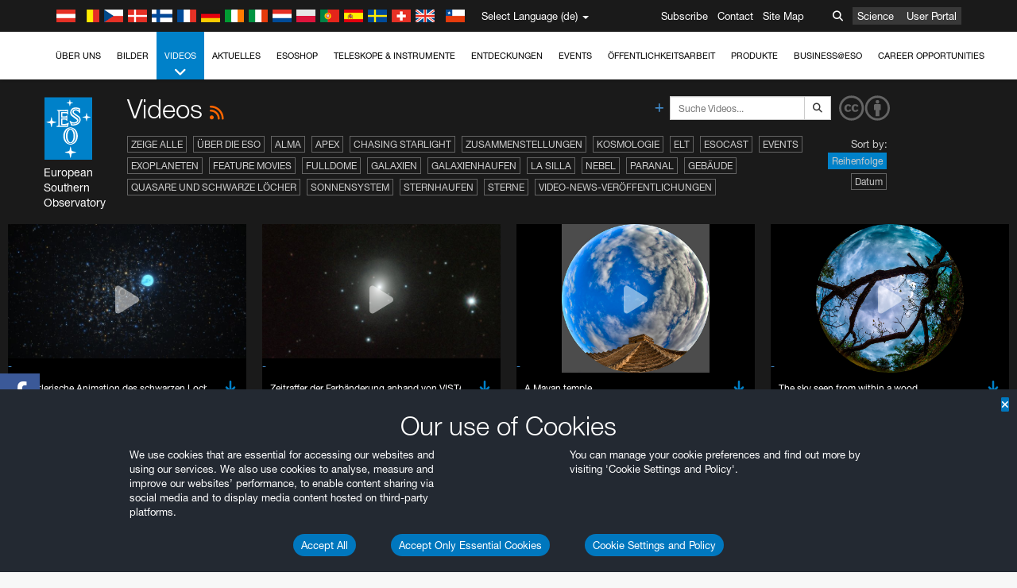

--- FILE ---
content_type: text/html; charset=utf-8
request_url: https://eso.org/public/germany/videos/list/81/
body_size: 17746
content:
<!DOCTYPE html>


<html lang="de">
<head prefix="og: http://ogp.me/ns# fb: http://ogp.me/ns/fb#">
<meta charset="utf-8">
<meta http-equiv="X-UA-Compatible" content="IE=edge">
<meta name="viewport" content="width=device-width, initial-scale=1">
<base target="_top" />
<meta name="robots" content="index,follow" />

<meta name="description" content="Videos" />

<meta name="author" content="information@eso.org" />
<meta name="description" content="ESO, European Organisation for Astronomical Research in the Southern Hemisphere" />
<meta name="keywords" content="ESO, eso.org, Astronomy, Astrophysics, Astronomie, Suedsternwarte, telescopes, detectors, comets, planets, stars, galaxies, nebulae, universe, NTT, VLT, VLTI, ALMA, ELT, La Silla, Paranal, Garching, Chile" />
<meta name="statvooVerification" content="f546f5bccd3fb7f8c5d8e97c6beab814" />


<link rel="alternate" href="https://www.eso.org/public/videos/list/81/" hreflang="x-default" /><link rel="alternate" href="https://www.eso.org/public/australia/videos/list/81/" hreflang="en-au" /><link rel="alternate" href="https://www.eso.org/public/unitedkingdom/videos/list/81/" hreflang="en-gb" /><link rel="alternate" href="https://www.eso.org/public/ireland/videos/list/81/" hreflang="en-ie" /><link rel="alternate" href="https://www.eso.org/public/czechrepublic/videos/list/81/" hreflang="cs" /><link rel="alternate" href="https://www.eso.org/public/denmark/videos/list/81/" hreflang="da" /><link rel="alternate" href="https://www.eso.org/public/netherlands/videos/list/81/" hreflang="nl" /><link rel="alternate" href="https://www.eso.org/public/belgium-nl/videos/list/81/" hreflang="nl-be" /><link rel="alternate" href="https://www.eso.org/public/finland/videos/list/81/" hreflang="fi" /><link rel="alternate" href="https://www.eso.org/public/france/videos/list/81/" hreflang="fr" /><link rel="alternate" href="https://www.eso.org/public/belgium-fr/videos/list/81/" hreflang="fr-be" /><link rel="alternate" href="https://www.eso.org/public/switzerland-fr/videos/list/81/" hreflang="fr-ch" /><link rel="alternate" href="https://www.eso.org/public/germany/videos/list/81/" hreflang="de" /><link rel="alternate" href="https://www.eso.org/public/austria/videos/list/81/" hreflang="de-at" /><link rel="alternate" href="https://www.eso.org/public/belgium-de/videos/list/81/" hreflang="de-be" /><link rel="alternate" href="https://www.eso.org/public/switzerland-de/videos/list/81/" hreflang="de-ch" /><link rel="alternate" href="https://www.eso.org/public/italy/videos/list/81/" hreflang="it" /><link rel="alternate" href="https://www.eso.org/public/switzerland-it/videos/list/81/" hreflang="it-ch" /><link rel="alternate" href="https://www.eso.org/public/poland/videos/list/81/" hreflang="pl" /><link rel="alternate" href="https://www.eso.org/public/portugal/videos/list/81/" hreflang="pt" /><link rel="alternate" href="https://www.eso.org/public/spain/videos/list/81/" hreflang="es" /><link rel="alternate" href="https://www.eso.org/public/chile/videos/list/81/" hreflang="es-cl" /><link rel="alternate" href="https://www.eso.org/public/sweden/videos/list/81/" hreflang="sv" />

<link href="https://mastodon.social/@esoastronomy" rel="me">
<link rel="shortcut icon" href="https://www.eso.org/public/archives/favicon.ico" />

<title>Videos | ESO Deutschland</title>






<!-- fonts.com tracker -->
<style type="text/css">
    @import url("https://fast.fonts.net/t/1.css?apiType=css&projectid=03892b9b-79f6-4f01-9746-af912ebf5e47");
</style>

<link href="/public/archives/djp/css/main.01d86ad5297f.css" rel="stylesheet" type="text/css" />

<link href="https://feeds.feedburner.com/EsoTopNews" rel="alternate" type="application/rss+xml" title="ESO Top News" />
<link href="https://feeds.feedburner.com/EsoAnnouncements" rel="alternate" type="application/rss+xml" title="ESO Announcements" />
<link href="https://feeds.feedburner.com/ESOcast" rel="alternate" type="application/rss+xml" title="ESOCast" />
<link href="https://recruitment.eso.org/jobs.rss" rel="alternate" type="application/rss+xml" title="Jobs@ESO" />
<link href="https://www.eso.org/public/blog/feed/" rel="alternate" type="application/rss+xml" title="ESOblog" />


<!--[if lte IE 9]>
	<script type="text/javascript" src="/public/archives/djp/js/ie8compat.4841020d40d6.js" charset="utf-8"></script>
	<script src="//oss.maxcdn.com/respond/1.4.2/respond.min.js"></SCRIpt>
	<script src="//oss.maxcdn.com/html5shiv/3.7.2/html5shiv.min.js"></script>
<![endif]-->


<meta name="twitter:card" content="summary" />

<meta name="twitter:site" content="@ESO" />
<meta name="twitter:creator" content="@ESO" />



















    <meta property="og:title" content="Videos" />

</head>

<body>

<nav class="navbar-general-wrapper" role="navigation">
	<div class="navbar-general">
		<div class="minilogo">
			<a href="/public/">
				<div class="sprites-esologo-23-30" title="European Organisation for Astronomical Research in the Southern Hemisphere"></div>
			</a>
		</div>
		<div id="select-language">
			<div class="flags">
				<div title="Austria" class="sprites-flag_at"></div>
				<div title="Belgium" class="sprites-flag_be"></div>
				<div title="Czechia" class="sprites-flag_cz"></div>
				<div title="Denmark" class="sprites-flag_da"></div>
				<div title="Finland" class="sprites-flag_fi"></div>
				<div title="France" class="sprites-flag_fr"></div>
				<div title="Germany" class="sprites-flag_de"></div>
				<div title="Ireland" class="sprites-flag_ie"></div>
				<div title="Italy" class="sprites-flag_it"></div>
				<div title="Netherlands" class="sprites-flag_nl"></div>
				<div title="Poland" class="sprites-flag_pl"></div>
				<div title="Portugal" class="sprites-flag_pt"></div>
				<div title="Spain" class="sprites-flag_es"></div>
				<div title="Sweden" class="sprites-flag_sv"></div>
				<div title="Switzerland" class="sprites-flag_ch"></div>
				<div title="UK" class="sprites-flag_gb"></div>
				<div style="margin-left: 8px" title="Chile" class="sprites-flag_cl"></div>
			</div>
			<div class="languages">
				<div class="language-button">
					<span class="language-text">Select Language (de)</span>
					<div class="language-flag"><div title="de" class="flag sprites-flag_de">&nbsp;</div><span> (de)</span></div>
					<span class="caret"></span>
				</div>
				<ul class="languages-dropdown" role="menu">
				
					
					
					<li class="language"><a role="menuitem" href="/public/videos/list/81/?lang"><div title="International English" class="flag sprites-flag_en">&nbsp;</div>International English</a></li>
					
				
					
					
					<li class="language"><a role="menuitem" href="/public/denmark/videos/list/81/?lang"><div title="Dansk" class="flag sprites-flag_da">&nbsp;</div>Dansk</a></li>
					
				
					
					
					<li class="language selected"><a role="menuitem" href="/public/germany/videos/list/81/?lang"><div title="Deutsch" class="flag sprites-flag_de">&nbsp;</div>Deutsch</a></li>
					
				
					
					
					<li class="language"><a role="menuitem" href="/public/belgium-de/videos/list/81/?lang"><div title="Deutsch (Belgien)" class="flag sprites-flag_be">&nbsp;</div>Deutsch (Belgien)</a></li>
					
				
					
					
					<li class="language"><a role="menuitem" href="/public/switzerland-de/videos/list/81/?lang"><div title="Deutsch (Schweiz)" class="flag sprites-flag_ch">&nbsp;</div>Deutsch (Schweiz)</a></li>
					
				
					
					
					<li class="language"><a role="menuitem" href="/public/austria/videos/list/81/?lang"><div title="Deutsch (Österreich)" class="flag sprites-flag_at">&nbsp;</div>Deutsch (Österreich)</a></li>
					
				
					
					
					<li class="language"><a role="menuitem" href="/public/australia/videos/list/81/?lang"><div title="English (Australia)" class="flag sprites-flag_au">&nbsp;</div>English (Australia)</a></li>
					
				
					
					
					<li class="language"><a role="menuitem" href="/public/ireland/videos/list/81/?lang"><div title="English (Ireland)" class="flag sprites-flag_ie">&nbsp;</div>English (Ireland)</a></li>
					
				
					
					
					<li class="language"><a role="menuitem" href="/public/unitedkingdom/videos/list/81/?lang"><div title="English (UK)" class="flag sprites-flag_gb">&nbsp;</div>English (UK)</a></li>
					
				
					
					
					<li class="language"><a role="menuitem" href="/public/spain/videos/list/81/?lang"><div title="Español" class="flag sprites-flag_es">&nbsp;</div>Español</a></li>
					
				
					
					
					<li class="language"><a role="menuitem" href="/public/chile/videos/list/81/?lang"><div title="Español (Chile)" class="flag sprites-flag_cl">&nbsp;</div>Español (Chile)</a></li>
					
				
					
					
					<li class="language"><a role="menuitem" href="/public/france/videos/list/81/?lang"><div title="Français" class="flag sprites-flag_fr">&nbsp;</div>Français</a></li>
					
				
					
					
					<li class="language"><a role="menuitem" href="/public/belgium-fr/videos/list/81/?lang"><div title="Français (Belgique)" class="flag sprites-flag_be">&nbsp;</div>Français (Belgique)</a></li>
					
				
					
					
					<li class="language"><a role="menuitem" href="/public/switzerland-fr/videos/list/81/?lang"><div title="Français (Suisse)" class="flag sprites-flag_ch">&nbsp;</div>Français (Suisse)</a></li>
					
				
					
					
					<li class="language"><a role="menuitem" href="/public/italy/videos/list/81/?lang"><div title="Italiano" class="flag sprites-flag_it">&nbsp;</div>Italiano</a></li>
					
				
					
					
					<li class="language"><a role="menuitem" href="/public/switzerland-it/videos/list/81/?lang"><div title="Italiano (Svizzera)" class="flag sprites-flag_ch">&nbsp;</div>Italiano (Svizzera)</a></li>
					
				
					
					
					<li class="language"><a role="menuitem" href="/public/netherlands/videos/list/81/?lang"><div title="Nederlands" class="flag sprites-flag_nl">&nbsp;</div>Nederlands</a></li>
					
				
					
					
					<li class="language"><a role="menuitem" href="/public/belgium-nl/videos/list/81/?lang"><div title="Nederlands (België)" class="flag sprites-flag_be">&nbsp;</div>Nederlands (België)</a></li>
					
				
					
					
					<li class="language"><a role="menuitem" href="/public/poland/videos/list/81/?lang"><div title="Polski" class="flag sprites-flag_pl">&nbsp;</div>Polski</a></li>
					
				
					
					
					<li class="language"><a role="menuitem" href="/public/portugal/videos/list/81/?lang"><div title="Português" class="flag sprites-flag_pt">&nbsp;</div>Português</a></li>
					
				
					
					
					<li class="language"><a role="menuitem" href="/public/finland/videos/list/81/?lang"><div title="Suomi" class="flag sprites-flag_fi">&nbsp;</div>Suomi</a></li>
					
				
					
					
					<li class="language"><a role="menuitem" href="/public/sweden/videos/list/81/?lang"><div title="Svenska" class="flag sprites-flag_sv">&nbsp;</div>Svenska</a></li>
					
				
					
					
					<li class="language"><a role="menuitem" href="/public/czechrepublic/videos/list/81/?lang"><div title="Česky" class="flag sprites-flag_cs">&nbsp;</div>Česky</a></li>
					
				
				</ul>
			</div>
		</div>
		<div class="sections">
			<a href="https://www.eso.org/sci.html">Science</a>
			<a href="/UserPortal/">User Portal</a>
			
		</div>
		<div class="searchbox">
			<button type="button" class="btn btn-default" id="searchbox-button">
				<span class="fa fa-search"></span>
			</button>
			<div id="searchbox-dropdown">
				<form action="/public/search/" method="get" class="form-inline" role="search">
					<div class="form-group">
						<div class="input-group">
							<input type="text" value="" placeholder="Suche..." name="q" class="form-control">
							<span class="input-group-btn">
								<button class="btn btn-default" type="submit"><span class="fa fa-search"></span></button>
							</span>
						</div>

							<!-- </span> -->
						<!-- </div> -->
					</div>
				</form>
			</div>
		</div>
		<div class="links">
			<a href="/public/outreach/newsletters/esonews/">Subscribe</a>
			<a href="/public/about-eso/travel/">Contact</a>
			<a href="/public/sitemap/">Site Map</a>
		</div>
	</div>
</nav>



<nav class="main-menu-wrapper" role="navigation">
	<div class="main-menu">
		<div class="mobile-menu clearfix">
			<button class="menu-trigger"><span class="fa fa-navicon"></span> Menü öffnen</button>
		</div>
		



<ul class="level0 mainmenu-aim">

    <li><a href="/public/about-eso/">Über uns<span class="fa fa-angle-down level0-children-arrows"></span></a>
    
    <span class="mobile-children">
        <span class="fa fa-angle-down"></span>
    </span>
    <div class="level1-wrapper">
        <div class="level1">
            <ul id="submenu-aim-2" class="submenu-aim">
            

<li class=""><a href="/public/about-eso/organisation/">
        Organisation
        
    </a></li><li class=""><a href="/public/about-eso/mission-vision-values-strategy/">
        Mission-Vision-Values-Strategy
        
    </a></li><li class=""><a href="/public/about-eso/dg-office/">
        Generaldirektor
        
    </a></li><li class=""><a href="/public/about-eso/committees.html">
        Gremien der ESO
        
    </a></li><li class="submenu"><a href="/public/about-eso/memberstates/">
        Mitgliedsstaaten und Partner
        
            <span class="desktop-children topmenu-arrow fa fa-angle-right"></span></a><span class="mobile-children"><span class="fa fa-angle-down"></span></span><ul id="submenu-aim-7" class="submenu-aim sublevel"><li class=""><a href="/public/about-eso/memberstates/austrianinvolvement/">
        Österreich
        
    </a></li><li class=""><a href="/public/about-eso/memberstates/belgianinvolvement/">
        Belgien
        
    </a></li><li class=""><a href="/public/about-eso/memberstates/czechinvolvement/">
        Tschechien
        
    </a></li><li class=""><a href="/public/about-eso/memberstates/danishinvolvement/">
        Dänemark
        
    </a></li><li class=""><a href="/public/about-eso/memberstates/finnishinvolvement/">
        Finnland
        
    </a></li><li class=""><a href="/public/about-eso/memberstates/frenchinvolvement/">
        Frankreich
        
    </a></li><li class=""><a href="/public/about-eso/memberstates/germaninvolvement/">
        Deutschland
        
    </a></li><li class=""><a href="/public/about-eso/memberstates/irishinvolvement/">
        Irland
        
    </a></li><li class=""><a href="/public/about-eso/memberstates/italianinvolvement/">
        Italien
        
    </a></li><li class=""><a href="/public/about-eso/memberstates/dutchinvolvement/">
        Niederlande
        
    </a></li><li class=""><a href="/public/about-eso/memberstates/polishinvolvement/">
        Polen
        
    </a></li><li class=""><a href="/public/about-eso/memberstates/portugueseinvolvement/">
        Portugal
        
    </a></li><li class=""><a href="/public/about-eso/memberstates/spanishinvolvement/">
        Spanien
        
    </a></li><li class=""><a href="/public/about-eso/memberstates/swedishinvolvement/">
        Schweden
        
    </a></li><li class=""><a href="/public/about-eso/memberstates/swissinvolvement/">
        Schweiz
        
    </a></li><li class=""><a href="/public/about-eso/memberstates/britishinvolvement/">
        Vereinigtes Königreich
        
    </a></li><li class=""><a href="/public/about-eso/strategicpartners/australianinvolvement/">
        Australien (Partner)
        
    </a></li></ul></li><li class="submenu"><a href="/public/about-eso/eso-and-chile/">
        ESO & Chile
        
            <span class="desktop-children topmenu-arrow fa fa-angle-right"></span></a><span class="mobile-children"><span class="fa fa-angle-down"></span></span><ul id="submenu-aim-25" class="submenu-aim sublevel"><li class=""><a href="/public/about-eso/eso-and-chile/representation-office-chile/">
        ESO Representation Office in Chile
        
    </a></li></ul></li><li class="submenu"><a href="/public/about-eso/travel/">
        Anreise und Kontaktinformation
        
            <span class="desktop-children topmenu-arrow fa fa-angle-right"></span></a><span class="mobile-children"><span class="fa fa-angle-down"></span></span><ul id="submenu-aim-27" class="submenu-aim sublevel"><li class=""><a href="/public/about-eso/travel/garching/">
        Anreise zum ESO-Hauptsitz
        
    </a></li><li class=""><a href="/public/about-eso/travel/vitacura/">
        Anreise zu den Vitacura-Büros
        
    </a></li><li class=""><a href="/public/about-eso/travel/guesthouse/">
        Anreise zum ESO-Gästehaus
        
    </a></li><li class=""><a href="/public/about-eso/travel/lasilla/">
        Anreise nach La Silla
        
    </a></li><li class=""><a href="/public/about-eso/travel/laserena/">
        Anreise nach La Serena
        
    </a></li><li class=""><a href="/public/about-eso/travel/paranal/">
        Anreise zum Paranal
        
    </a></li><li class=""><a href="/public/about-eso/travel/antofagasta/">
        Anreise nach Antofagasta
        
    </a></li><li class=""><a href="/public/about-eso/travel/chajnantor/">
        Anreise nach Chajnantor
        
    </a></li><li class=""><a href="/public/about-eso/travel/elt/">
        Travel to ELT Armazones
        
    </a></li></ul></li><li class="submenu"><a href="/public/about-eso/visitors/">
        Die ESO-Standorte besuchen
        
            <span class="desktop-children topmenu-arrow fa fa-angle-right"></span></a><span class="mobile-children"><span class="fa fa-angle-down"></span></span><ul id="submenu-aim-37" class="submenu-aim sublevel"><li class=""><a href="/public/about-eso/visitors/paranal/">
        Wochenendführungen Paranal
        
    </a></li><li class=""><a href="/public/about-eso/visitors/lasilla/">
        Wochenendführungen La Silla
        
    </a></li><li class=""><a href="/public/outreach/pressmedia/mediavisits/">
        Medienbesuche
        
    </a></li><li class=""><a href="/public/about-eso/visitors/virtual-tours/">
        Virtual Visits
        
    </a></li></ul></li><li class=""><a href="/public/about-eso/societal-benefits/">
        ESO and Society
        
    </a></li><li class=""><a href="/public/about-eso/architecture/">
        Architektur bei der ESO
        
    </a></li><li class=""><a href="/public/about-eso/timeline/">
        Verlauf
        
    </a></li><li class="submenu"><a class="no-link children" href="#">
        Nachhaltigkeit
        
            <span class="desktop-children topmenu-arrow fa fa-angle-right"></span></a><span class="mobile-children"><span class="fa fa-angle-down"></span></span><ul id="submenu-aim-45" class="submenu-aim sublevel"><li class=""><a href="/public/about-eso/sustainability/green/">
        Ökologische Nachhaltigkeit bei der ESO
        
    </a></li><li class=""><a href="/public/about-eso/sustainability/eso-un-sdgs/">
        ESO und die Ziele für nachhaltige Entwicklung der UN
        
    </a></li><li class=""><a href="/public/about-eso/sustainability/dei-at-eso/">
        Diversität, Gleichberechtigung und Inklusion
        
    </a></li></ul></li><li class=""><a href="/public/about-eso/dark-skies-preservation/">
        Erhalt des dunklen Himmels
        
    </a></li><li class=""><a href="/public/about-eso/privacy/">
        Terms and Conditions
        
    </a></li>

            </ul>
        </div>
    </div>
    
    </li>

    <li><a href="/public/images/">Bilder<span class="fa fa-angle-down level0-children-arrows"></span></a>
    
    <span class="mobile-children">
        <span class="fa fa-angle-down"></span>
    </span>
    <div class="level1-wrapper">
        <div class="level1">
            <ul id="submenu-aim-51" class="submenu-aim">
            

<li class=""><a href="/public/images/search/">
        Erweiterte Suche
        
    </a></li><li class=""><a href="/public/images/comparisons/">
        Vergleichsbilder
        
    </a></li><li class=""><a href="/public/images/potw/">
        Bild der Woche
        
    </a></li><li class=""><a href="/public/copyright/">
        Nutzungsbestimmungen für ESO-Bilder und Videos
        
    </a></li>

            </ul>
        </div>
    </div>
    
    </li>

    <li class="current current-leaf"><a href="/public/videos/">Videos<span class="fa fa-angle-down level0-children-arrows"></span></a>
    
    <span class="mobile-children">
        <span class="fa fa-angle-down"></span>
    </span>
    <div class="level1-wrapper">
        <div class="level1">
            <ul id="submenu-aim-56" class="submenu-aim selected">
            

<li class=""><a href="/public/videos/search/">
        Erweiterte Suche
        
    </a></li><li class=""><a href="/public/copyright/">
        Usage of ESO Videos and Images
        
    </a></li><li class=""><a href="/public/videoformats/">
        Video Formats
        
    </a></li>

            </ul>
        </div>
    </div>
    
    </li>

    <li><a href="/public/news/">Aktuelles<span class="fa fa-angle-down level0-children-arrows"></span></a>
    
    <span class="mobile-children">
        <span class="fa fa-angle-down"></span>
    </span>
    <div class="level1-wrapper">
        <div class="level1">
            <ul id="submenu-aim-60" class="submenu-aim">
            

<li class=""><a href="/public/news/">
        Pressemitteilungen
        
    </a></li><li class=""><a href="/public/announcements/">
        Kurzmeldungen
        
    </a></li><li class=""><a href="https://www.eso.org/public/blog/">
        ESOblog
        
    </a></li><li class="submenu"><a href="/public/outreach/pressmedia/">
        Pressebüro
        
            <span class="desktop-children topmenu-arrow fa fa-angle-right"></span></a><span class="mobile-children"><span class="fa fa-angle-down"></span></span><ul id="submenu-aim-64" class="submenu-aim sublevel"><li class=""><a href="/public/outreach/pressmedia/mediavisits/">
        Medienbesuche
        
    </a></li><li class=""><a href="/public/copyright/">
        Nutzungsbestimmungen
        
    </a></li></ul></li><li class=""><a href="/public/newsletters/">
        ESO-Newsletter
        
    </a></li>

            </ul>
        </div>
    </div>
    
    </li>

    <li><a href="/public/shop/">ESOshop<span class="fa fa-angle-down level0-children-arrows"></span></a>
    
    <span class="mobile-children">
        <span class="fa fa-angle-down"></span>
    </span>
    <div class="level1-wrapper">
        <div class="level1">
            <ul id="submenu-aim-68" class="submenu-aim">
            

<li class="submenu"><a href="/public/shop/category/">
        Produkte im Shop
        
            <span class="desktop-children topmenu-arrow fa fa-angle-right"></span></a><span class="mobile-children"><span class="fa fa-angle-down"></span></span><ul id="submenu-aim-69" class="submenu-aim sublevel"><li class=""><a href="/public/shop/category/annualreport/">
        Jahresberichte
        
    </a></li><li class=""><a href="/public/shop/category/apparel/">
        Bekleidung
        
    </a></li><li class=""><a href="/public/shop/category/book/">
        Bücher
        
    </a></li><li class=""><a href="/public/shop/category/brochure/">
        Broschüren
        
    </a></li><li class=""><a href="/public/shop/category/calendar/">
        Kalender
        
    </a></li><li class=""><a href="/public/shop/category/capjournal/">
        CAPjournal-Ausgaben
        
    </a></li><li class=""><a href="/public/shop/category/conferenceitem/">
        Konferenzen
        
    </a></li><li class=""><a href="/public/shop/category/media/">
        DVDs/Bluray/CDs
        
    </a></li><li class=""><a href="/public/shop/category/supernovaactivity/">
        ESO Supernova Activities
        
    </a></li><li class=""><a href="/public/shop/category/flyer/">
        Flyer
        
    </a></li><li class=""><a href="/public/shop/category/handout/">
        Handreichungen
        
    </a></li><li class=""><a href="/public/shop/category/map/">
        Karten
        
    </a></li><li class=""><a href="/public/shop/category/merchandise/">
        Merchandise
        
    </a></li><li class=""><a href="/public/shop/category/mountedimage/">
        Aufgezogene Bilder
        
    </a></li><li class=""><a href="/public/shop/category/postcard/">
        Postkarten
        
    </a></li><li class=""><a href="/public/shop/category/printedposter/">
        Poster
        
    </a></li><li class=""><a href="/public/shop/category/technicaldocument/">
        Berichte
        
    </a></li><li class=""><a href="/public/shop/category/sticker/">
        Aufkleber
        
    </a></li></ul></li><li class=""><a href="/public/shop/cart/">
        Einkaufswagen zeigen
        
    </a></li><li class=""><a href="/public/shop/checkout/">
        Bestellen
        
    </a></li><li class="submenu"><a href="/public/shopinfo/">
        Information
        
            <span class="desktop-children topmenu-arrow fa fa-angle-right"></span></a><span class="mobile-children"><span class="fa fa-angle-down"></span></span><ul id="submenu-aim-90" class="submenu-aim sublevel"><li class=""><a href="/public/shopinfo/bulk_orders/">
        Kontingente
        
    </a></li><li class=""><a href="/public/shopinfo/">
        Einkaufsschritte
        
    </a></li><li class=""><a href="/public/shopinfo/payment/">
        Bezahlung
        
    </a></li><li class=""><a href="/public/shopinfo/shipping/">
        Versand
        
    </a></li><li class=""><a href="/public/shopinfo/shopstaff/">
        Mitarbeitereinkauf
        
    </a></li><li class=""><a href="/public/shopinfo/terms/">
        Allgemeine Geschäftsbedingungen
        
    </a></li></ul></li><li class=""><a href="/public/shop/freeorder/">
        Freiexemplare für Lehrende und Medien
        
    </a></li>

            </ul>
        </div>
    </div>
    
    </li>

    <li><a href="/public/teles-instr/">Teleskope & Instrumente<span class="fa fa-angle-down level0-children-arrows"></span></a>
    
    <span class="mobile-children">
        <span class="fa fa-angle-down"></span>
    </span>
    <div class="level1-wrapper">
        <div class="level1">
            <ul id="submenu-aim-98" class="submenu-aim">
            

<li class="submenu"><a href="/public/teles-instr/paranal-observatory/">
        Paranal Observatory
        
            <span class="desktop-children topmenu-arrow fa fa-angle-right"></span></a><span class="mobile-children"><span class="fa fa-angle-down"></span></span><ul id="submenu-aim-99" class="submenu-aim sublevel"><li class="submenu"><a href="/public/teles-instr/paranal-observatory/vlt/">
        Very Large Telescope
        
            <span class="desktop-children topmenu-arrow fa fa-angle-right"></span></a><span class="mobile-children"><span class="fa fa-angle-down"></span></span><ul id="submenu-aim-100" class="submenu-aim sublevel"><li class="submenu"><a href="/public/teles-instr/paranal-observatory/vlt/vlt-instr/">
        VLT-Instrumente
        
            <span class="desktop-children topmenu-arrow fa fa-angle-right"></span></a><span class="mobile-children"><span class="fa fa-angle-down"></span></span><ul id="submenu-aim-101" class="submenu-aim sublevel"><li class=""><a href="/public/teles-instr/paranal-observatory/vlt/vlt-instr/4lgsf/">
        4LGSF
        
    </a></li><li class=""><a href="/public/teles-instr/paranal-observatory/vlt/vlt-instr/cubes/">
        CUBES
        
    </a></li><li class=""><a href="/public/teles-instr/paranal-observatory/vlt/vlt-instr/crires+/">
        CRIRES+
        
    </a></li><li class=""><a href="/public/teles-instr/paranal-observatory/vlt/vlt-instr/espresso/">
        ESPRESSO
        
    </a></li><li class=""><a href="/public/teles-instr/paranal-observatory/vlt/vlt-instr/eris/">
        ERIS
        
    </a></li><li class=""><a href="/public/teles-instr/paranal-observatory/vlt/vlt-instr/flames/">
        FLAMES
        
    </a></li><li class=""><a href="/public/teles-instr/paranal-observatory/vlt/vlt-instr/fors/">
        FORS1 and FORS2
        
    </a></li><li class=""><a href="/public/teles-instr/paranal-observatory/vlt/vlt-instr/hawk-i/">
        HAWK-I
        
    </a></li><li class=""><a href="/public/teles-instr/paranal-observatory/vlt/vlt-instr/kmos/">
        KMOS
        
    </a></li><li class=""><a href="/public/teles-instr/paranal-observatory/vlt/vlt-instr/mavis/">
        MAVIS
        
    </a></li><li class=""><a href="/public/teles-instr/paranal-observatory/vlt/vlt-instr/moons/">
        MOONS
        
    </a></li><li class=""><a href="/public/teles-instr/paranal-observatory/vlt/vlt-instr/muse/">
        MUSE
        
    </a></li><li class=""><a href="/public/teles-instr/paranal-observatory/vlt/vlt-instr/sphere/">
        SPHERE
        
    </a></li><li class=""><a href="/public/teles-instr/paranal-observatory/vlt/vlt-instr/uves/">
        UVES
        
    </a></li><li class=""><a href="/public/teles-instr/paranal-observatory/vlt/vlt-instr/visir/">
        VISIR
        
    </a></li><li class=""><a href="/public/teles-instr/paranal-observatory/vlt/vlt-instr/x-shooter/">
        X-shooter
        
    </a></li></ul></li><li class="submenu"><a href="/public/teles-instr/paranal-observatory/vlt/vlti/">
        VLT Interferometer
        
            <span class="desktop-children topmenu-arrow fa fa-angle-right"></span></a><span class="mobile-children"><span class="fa fa-angle-down"></span></span><ul id="submenu-aim-118" class="submenu-aim sublevel"><li class=""><a href="/public/teles-instr/paranal-observatory/vlt/vlt-instr/gravity+/">
        GRAVITY+
        
    </a></li><li class=""><a href="/public/teles-instr/paranal-observatory/vlt/vlt-instr/gravity/">
        GRAVITY
        
    </a></li><li class=""><a href="/public/teles-instr/paranal-observatory/vlt/vlt-instr/matisse/">
        MATISSE
        
    </a></li><li class=""><a href="/public/teles-instr/paranal-observatory/vlt/vlt-instr/naomi/">
        NAOMI
        
    </a></li><li class=""><a href="/public/teles-instr/paranal-observatory/vlt/vlt-instr/pionier/">
        PIONIER
        
    </a></li></ul></li><li class=""><a href="/public/teles-instr/paranal-observatory/vlt/auxiliarytelescopes/">
        Hilfsteleskope
        
    </a></li></ul></li><li class="submenu"><a href="/public/teles-instr/paranal-observatory/surveytelescopes/">
        Durchmusterungsteleskope
        
            <span class="desktop-children topmenu-arrow fa fa-angle-right"></span></a><span class="mobile-children"><span class="fa fa-angle-down"></span></span><ul id="submenu-aim-125" class="submenu-aim sublevel"><li class="submenu"><a href="/public/teles-instr/paranal-observatory/surveytelescopes/vista/">
        VISTA
        
            <span class="desktop-children topmenu-arrow fa fa-angle-right"></span></a><span class="mobile-children"><span class="fa fa-angle-down"></span></span><ul id="submenu-aim-126" class="submenu-aim sublevel"><li class=""><a href="/public/teles-instr/paranal-observatory/surveytelescopes/vista/mirror/">
        Der VISTA-Spiegel
        
    </a></li><li class=""><a href="/public/teles-instr/paranal-observatory/surveytelescopes/vista/4most/">
        4MOST
        
    </a></li><li class=""><a href="/public/teles-instr/paranal-observatory/surveytelescopes/vista/surveys/">
        Die VISTA-Durchmusterung
        
    </a></li><li class=""><a href="/public/teles-instr/paranal-observatory/surveytelescopes/vista/consortium/">
        Das VISTA-Konsortium
        
    </a></li></ul></li><li class="submenu"><a href="/public/teles-instr/paranal-observatory/surveytelescopes/vst/">
        VST
        
            <span class="desktop-children topmenu-arrow fa fa-angle-right"></span></a><span class="mobile-children"><span class="fa fa-angle-down"></span></span><ul id="submenu-aim-131" class="submenu-aim sublevel"><li class=""><a href="/public/teles-instr/paranal-observatory/surveytelescopes/vst/mirror/">
        The VST mirrors
        
    </a></li><li class=""><a href="/public/teles-instr/paranal-observatory/surveytelescopes/vst/camera/">
        OmegaCAM
        
    </a></li><li class=""><a href="/public/teles-instr/paranal-observatory/surveytelescopes/vst/surveys/">
        Die VST-Durchmusterungen
        
    </a></li></ul></li></ul></li><li class=""><a href="/public/teles-instr/paranal-observatory/speculoos/">
        SPECULOOS
        
    </a></li><li class=""><a href="/public/teles-instr/paranal-observatory/ngts/">
        NGTS
        
    </a></li><li class=""><a href="/public/teles-instr/paranal-observatory/ctao/">
        Cherenkov Telescope Array Observatory
        
    </a></li><li class=""><a href="/public/teles-instr/paranal-observatory/oasis/">
        OASIS
        
    </a></li></ul></li><li class="submenu"><a href="/public/teles-instr/lasilla/">
        La Silla Observatory
        
            <span class="desktop-children topmenu-arrow fa fa-angle-right"></span></a><span class="mobile-children"><span class="fa fa-angle-down"></span></span><ul id="submenu-aim-139" class="submenu-aim sublevel"><li class=""><a href="/public/teles-instr/lasilla/swedish/">
        Schwedisch–ESO Submillimetre Telescope
        
    </a></li><li class="submenu"><a href="/public/teles-instr/lasilla/ntt/">
        New Technology Telescope
        
            <span class="desktop-children topmenu-arrow fa fa-angle-right"></span></a><span class="mobile-children"><span class="fa fa-angle-down"></span></span><ul id="submenu-aim-141" class="submenu-aim sublevel"><li class=""><a href="/public/teles-instr/lasilla/ntt/efosc2/">
        EFOSC2
        
    </a></li><li class=""><a href="/public/teles-instr/lasilla/ntt/sofi/">
        SOFI
        
    </a></li><li class=""><a href="/public/teles-instr/lasilla/ntt/soxs/">
        SOXS
        
    </a></li></ul></li><li class="submenu"><a href="/public/teles-instr/lasilla/36/">
        3,6-Meter-Teleskop der ESO
        
            <span class="desktop-children topmenu-arrow fa fa-angle-right"></span></a><span class="mobile-children"><span class="fa fa-angle-down"></span></span><ul id="submenu-aim-145" class="submenu-aim sublevel"><li class=""><a href="/public/teles-instr/lasilla/36/harps/">
        HARPS
        
    </a></li><li class=""><a href="/public/teles-instr/lasilla/36/nirps/">
        NIRPS
        
    </a></li></ul></li><li class="submenu"><a href="/public/teles-instr/lasilla/mpg22/">
        MPG/ESO 2,2-Meter-Teleskop
        
            <span class="desktop-children topmenu-arrow fa fa-angle-right"></span></a><span class="mobile-children"><span class="fa fa-angle-down"></span></span><ul id="submenu-aim-148" class="submenu-aim sublevel"><li class=""><a href="/public/teles-instr/lasilla/mpg22/feros/">
        FEROS
        
    </a></li><li class=""><a href="/public/teles-instr/lasilla/mpg22/grond/">
        GROND
        
    </a></li><li class=""><a href="/public/teles-instr/lasilla/mpg22/wfi/">
        WFI
        
    </a></li></ul></li><li class="submenu"><a href="/public/teles-instr/lasilla/swiss/">
         Swiss 1.2-metre Leonhard Euler Telescope
        
            <span class="desktop-children topmenu-arrow fa fa-angle-right"></span></a><span class="mobile-children"><span class="fa fa-angle-down"></span></span><ul id="submenu-aim-152" class="submenu-aim sublevel"><li class=""><a href="/public/teles-instr/lasilla/swiss/coralie/">
        CORALIE
        
    </a></li></ul></li><li class=""><a href="/public/teles-instr/lasilla/rem/">
        Rapid Eye Mount-Teleskop
        
    </a></li><li class=""><a href="/public/teles-instr/lasilla/trappist/">
        TRAnsiting Planets and PlanetesImals Small Telescope–South
        
    </a></li><li class="submenu"><a href="/public/teles-instr/lasilla/danish154/">
        Dänisches 1,54-Meter-Teleskop
        
            <span class="desktop-children topmenu-arrow fa fa-angle-right"></span></a><span class="mobile-children"><span class="fa fa-angle-down"></span></span><ul id="submenu-aim-156" class="submenu-aim sublevel"><li class=""><a href="/public/teles-instr/lasilla/danish154/dfosc/">
        DFOSC
        
    </a></li></ul></li><li class=""><a href="/public/teles-instr/lasilla/tarot/">
        Télescope à Action Rapide pour les Objets Transitoires
        
    </a></li><li class=""><a href="/public/teles-instr/lasilla/1mschmidt/">
        1-Meter-Schmidtteleskop der ESO
        
    </a></li><li class=""><a href="/public/teles-instr/lasilla/152metre/">
        1,52-Meter-Teleskop der ESO
        
    </a></li><li class="submenu"><a href="/public/teles-instr/lasilla/1metre/">
        1-Meter-Teleskop der ESO
        
            <span class="desktop-children topmenu-arrow fa fa-angle-right"></span></a><span class="mobile-children"><span class="fa fa-angle-down"></span></span><ul id="submenu-aim-161" class="submenu-aim sublevel"><li class=""><a href="/public/teles-instr/lasilla/1metre/fideos/">
        FIDEOS
        
    </a></li></ul></li><li class=""><a href="/public/teles-instr/lasilla/05metre/">
        0,5-Meter-Teleskop der ESO
        
    </a></li><li class=""><a href="/public/teles-instr/lasilla/coude/">
        Coudé-Hilfsteleskop
        
    </a></li><li class=""><a href="/public/teles-instr/lasilla/marly/">
        MarLy 1-Meter-Teleskop
        
    </a></li><li class=""><a href="/public/teles-instr/lasilla/09metre/">
        Niederländisches 0,9-Meter-Teleskop
        
    </a></li><li class=""><a href="/public/teles-instr/lasilla/t70/">
        Schweizer T70-Teleskop
        
    </a></li><li class=""><a href="/public/teles-instr/lasilla/bochum/">
        Bochumer 0,61-Meter-Teleskop
        
    </a></li><li class=""><a href="/public/teles-instr/lasilla/danish05/">
        Dänisches 0,5-Meter-Teleskop
        
    </a></li><li class=""><a href="/public/teles-instr/lasilla/gpo/">
        Grand Prisme Objectif
        
    </a></li><li class=""><a href="/public/teles-instr/lasilla/swiss04/">
        Schweizer 0,4-Meter-Teleskop
        
    </a></li><li class=""><a href="/public/teles-instr/lasilla/marseille/">
        Marseiller 0,36-Meter-Teleskop
        
    </a></li><li class=""><a href="/public/teles-instr/lasilla/grb/">
        GRB-Monitor
        
    </a></li><li class=""><a href="/public/teles-instr/lasilla/mascara/">
        MASCARA
        
    </a></li><li class=""><a href="/public/teles-instr/lasilla/blackgem/">
        BlackGEM
        
    </a></li><li class=""><a href="/public/teles-instr/lasilla/extra/">
        ExTrA
        
    </a></li><li class=""><a href="/public/teles-instr/lasilla/test-bed/">
        Test-Bed Telescope
        
    </a></li></ul></li><li class="submenu"><a href="/public/teles-instr/alma/">
        ALMA
        
            <span class="desktop-children topmenu-arrow fa fa-angle-right"></span></a><span class="mobile-children"><span class="fa fa-angle-down"></span></span><ul id="submenu-aim-178" class="submenu-aim sublevel"><li class=""><a href="/public/teles-instr/alma/antennas/">
        Antennen
        
    </a></li><li class=""><a href="/public/teles-instr/alma/transporters/">
        Transporter
        
    </a></li><li class=""><a href="/public/teles-instr/alma/interferometry/">
        Interferometrie
        
    </a></li><li class=""><a href="/public/teles-instr/alma/receiver-bands/">
        Receiver Bands
        
    </a></li><li class=""><a href="/public/teles-instr/alma/residencia/">
        ALMA Residencia
        
    </a></li><li class=""><a href="/public/teles-instr/alma/wsu/">
        Wideband Sensitivity Upgrade
        
    </a></li><li class=""><a href="/public/teles-instr/apex/">
        APEX
        
    </a></li></ul></li><li class=""><a href="/public/teles-instr/elt/">
        ELT
        
    </a></li><li class="submenu"><a href="/public/teles-instr/technology/">
        Technologien für Teleskope
        
            <span class="desktop-children topmenu-arrow fa fa-angle-right"></span></a><span class="mobile-children"><span class="fa fa-angle-down"></span></span><ul id="submenu-aim-187" class="submenu-aim sublevel"><li class=""><a href="/public/teles-instr/technology/active_optics/">
        Aktive Optik
        
    </a></li><li class=""><a href="/public/teles-instr/technology/adaptive_optics/">
        Adaptive Optik
        
    </a></li><li class=""><a href="/public/teles-instr/technology/ifu/">
        Integral Field Units
        
    </a></li><li class=""><a href="/public/teles-instr/technology/interferometry/">
        Interferometrie
        
    </a></li><li class=""><a href="/public/teles-instr/technology/spectroscopy/">
        Spectroscopy
        
    </a></li><li class=""><a href="/public/teles-instr/technology/polarimetry/">
        Polarimetry
        
    </a></li></ul></li><li class=""><a href="/public/teles-instr/instruments/">
        Instruments
        
    </a></li>

            </ul>
        </div>
    </div>
    
    </li>

    <li><a href="/public/science/">Entdeckungen<span class="fa fa-angle-down level0-children-arrows"></span></a>
    
    <span class="mobile-children">
        <span class="fa fa-angle-down"></span>
    </span>
    <div class="level1-wrapper">
        <div class="level1">
            <ul id="submenu-aim-195" class="submenu-aim">
            

<li class=""><a href="/public/science/key-discoveries/">
        ESO Key Astronomical Discoveries
        
    </a></li><li class=""><a href="/public/science/exoplanets/">
        Exoplaneten
        
    </a></li><li class=""><a href="/public/science/gravitationalwaves/">
        Nachweis der Quellen von Graviationswellen im sichtbaren Licht
        
    </a></li><li class="submenu"><a class="no-link children" href="#">
        Black Holes
        
            <span class="desktop-children topmenu-arrow fa fa-angle-right"></span></a><span class="mobile-children"><span class="fa fa-angle-down"></span></span><ul id="submenu-aim-199" class="submenu-aim sublevel"><li class=""><a href="https://www.eso.org/public/science/event-horizon/">
        First image of a black hole
        
    </a></li><li class=""><a href="https://www.eso.org/public/science/EHT-MilkyWay/">
        First image of the Milky Way central black hole
        
    </a></li><li class=""><a href="https://www.eso.org/public/science/gc/">
        More about the black hole at the galactic centre
        
    </a></li></ul></li><li class=""><a href="/public/science/grb/">
        Gammastrahlenausbrüche
        
    </a></li><li class=""><a href="/public/science/archive/">
        Wissenschaftliches Archiv
        
    </a></li>

            </ul>
        </div>
    </div>
    
    </li>

    <li><a href="/public/events/">Events<span class="fa fa-angle-down level0-children-arrows"></span></a>
    
    <span class="mobile-children">
        <span class="fa fa-angle-down"></span>
    </span>
    <div class="level1-wrapper">
        <div class="level1">
            <ul id="submenu-aim-205" class="submenu-aim">
            

<li class="submenu"><a href="/public/events/exhibitions/">
        Ausstellungen
        
            <span class="desktop-children topmenu-arrow fa fa-angle-right"></span></a><span class="mobile-children"><span class="fa fa-angle-down"></span></span><ul id="submenu-aim-206" class="submenu-aim sublevel"><li class=""><a href="/public/events/exhibitions/perma_exhibitions/">
        Permanente ESO-Ausstellungen
        
    </a></li></ul></li>

            </ul>
        </div>
    </div>
    
    </li>

    <li><a href="/public/outreach/">Öffentlichkeitsarbeit<span class="fa fa-angle-down level0-children-arrows"></span></a>
    
    <span class="mobile-children">
        <span class="fa fa-angle-down"></span>
    </span>
    <div class="level1-wrapper">
        <div class="level1">
            <ul id="submenu-aim-208" class="submenu-aim">
            

<li class="submenu"><a href="/public/outreach/eduoff/">
        Bildung
        
            <span class="desktop-children topmenu-arrow fa fa-angle-right"></span></a><span class="mobile-children"><span class="fa fa-angle-down"></span></span><ul id="submenu-aim-209" class="submenu-aim sublevel"><li class=""><a href="https://supernova.eso.org/education/teacher-training/">
        Lehrerfortbildungen
        
    </a></li><li class=""><a href="http://kids.alma.cl/?lang=en">
        ALMA Kids
        
    </a></li></ul></li><li class="submenu"><a class="no-link children" href="#">
        Partnerschaften
        
            <span class="desktop-children topmenu-arrow fa fa-angle-right"></span></a><span class="mobile-children"><span class="fa fa-angle-down"></span></span><ul id="submenu-aim-212" class="submenu-aim sublevel"><li class=""><a href="/public/outreach/partnerships/eson/">
        ESO Science Outreach Network
        
    </a></li></ul></li><li class=""><a href="/public/outreach/social/">
        Soziale Medien
        
    </a></li><li class=""><a href="https://www.eso.org/public/outreach/webcams/">
        Webcams
        
    </a></li><li class=""><a href="https://supernova.eso.org/">
        ESO Supernova
        
    </a></li><li class=""><a href="/public/outreach/ai-disclaimer/">
        AI Disclaimer
        
    </a></li>

            </ul>
        </div>
    </div>
    
    </li>

    <li><a href="/public/products/">Produkte<span class="fa fa-angle-down level0-children-arrows"></span></a>
    
    <span class="mobile-children">
        <span class="fa fa-angle-down"></span>
    </span>
    <div class="level1-wrapper">
        <div class="level1">
            <ul id="submenu-aim-218" class="submenu-aim">
            

<li class="submenu"><a class="no-link children" href="#">
        Audiovisual and multimedia
        
            <span class="desktop-children topmenu-arrow fa fa-angle-right"></span></a><span class="mobile-children"><span class="fa fa-angle-down"></span></span><ul id="submenu-aim-219" class="submenu-aim sublevel"><li class=""><a href="/public/products/models3d/">
        3D models
        
    </a></li><li class=""><a href="/public/products/music/">
        Music
        
    </a></li><li class=""><a href="/public/products/planetariumshows/">
        Planetarium shows
        
    </a></li><li class=""><a href="/public/products/presentations/">
        Präsentationen
        
    </a></li><li class=""><a href="/public/products/soundscapes/">
        Soundscapes
        
    </a></li><li class=""><a href="https://www.eso.org/public/products/virtualbackgrounds/">
        Virtual Backgrounds
        
    </a></li><li class=""><a href="/public/products/virtualtours/">
        Virtuelle Touren
        
    </a></li></ul></li><li class="submenu"><a class="no-link children" href="#">
        Print products
        
            <span class="desktop-children topmenu-arrow fa fa-angle-right"></span></a><span class="mobile-children"><span class="fa fa-angle-down"></span></span><ul id="submenu-aim-227" class="submenu-aim sublevel"><li class=""><a href="/public/products/annualreports/">
        Jahresberichte
        
    </a></li><li class=""><a href="/public/products/books/">
        Bücher
        
    </a></li><li class=""><a href="/public/products/brochures/">
        Broschüren
        
    </a></li><li class=""><a href="/public/products/calendars/">
        Kalender
        
    </a></li><li class=""><a href="/public/products/flyers/">
        Flyer
        
    </a></li><li class=""><a href="/public/products/maps/">
        Karten
        
    </a></li><li class=""><a href="/public/products/presskits/">
        Press kits
        
    </a></li><li class=""><a href="/public/products/postcards/">
        Postkarten
        
    </a></li><li class=""><a href="/public/products/stickers/">
        Aufkleber
        
    </a></li><li class=""><a href="/public/products/print_posters/">
        Printed posters
        
    </a></li><li class=""><a href="/public/products/papermodels/">
        Paper models
        
    </a></li></ul></li><li class="submenu"><a href="/public/products/merchandise/">
        Merchandise
        
            <span class="desktop-children topmenu-arrow fa fa-angle-right"></span></a><span class="mobile-children"><span class="fa fa-angle-down"></span></span><ul id="submenu-aim-239" class="submenu-aim sublevel"><li class=""><a href="/public/products/merchandise/">
        Merchandise
        
    </a></li><li class=""><a href="/public/products/apparel/">
        Bekleidung
        
    </a></li><li class=""><a href="/public/products/mountedimages/">
        Mounted images
        
    </a></li></ul></li><li class="submenu"><a class="no-link children" href="#">
        Electronic products
        
            <span class="desktop-children topmenu-arrow fa fa-angle-right"></span></a><span class="mobile-children"><span class="fa fa-angle-down"></span></span><ul id="submenu-aim-243" class="submenu-aim sublevel"><li class=""><a href="/public/products/elec_posters/">
        Electronic posters
        
    </a></li><li class=""><a href="https://www.eso.org/public/products/virtualbackgrounds/">
        Virtual Backgrounds
        
    </a></li></ul></li><li class=""><a href="/public/products/exhibitions/">
        Exhibition material
        
    </a></li><li class=""><a href="/public/products/logos/">
        Logos
        
    </a></li><li class=""><a href="/public/shop/">
        Order in ESOshop
        
    </a></li>

            </ul>
        </div>
    </div>
    
    </li>

    <li><a href="/public/industry/">Business@ESO<span class="fa fa-angle-down level0-children-arrows"></span></a>
    
    <span class="mobile-children">
        <span class="fa fa-angle-down"></span>
    </span>
    <div class="level1-wrapper">
        <div class="level1">
            <ul id="submenu-aim-249" class="submenu-aim">
            

<li class=""><a href="/public/industry/cp.html">
        ESO-Einkaufsabteilung
        
    </a></li><li class=""><a href="https://www.eso.org/public/industry/events/">
        Veranstaltungen für die Industrie
        
    </a></li><li class="submenu"><a href="/public/industry/techtrans/">
        Technologietransfer
        
            <span class="desktop-children topmenu-arrow fa fa-angle-right"></span></a><span class="mobile-children"><span class="fa fa-angle-down"></span></span><ul id="submenu-aim-252" class="submenu-aim sublevel"><li class=""><a href="/public/industry/techtrans/technology-developed-by-industry-or-institutes/">
        Technology Developed by Industries
        
    </a></li><li class=""><a href="/public/industry/techtrans/develeso/">
        Novel technologies by ESO
        
    </a></li><li class=""><a href="/public/industry/techtrans/developments/">
        ESO know-how
        
    </a></li></ul></li><li class=""><a href="/public/industry/projects/">
        Projects
        
    </a></li><li class=""><a href="/public/industry/contact/">
        Kontaktinformation
        
    </a></li>

            </ul>
        </div>
    </div>
    
    </li>

    <li><a href="https://recruitment.eso.org/">Career Opportunities<span class="fa fa-angle-down level0-children-arrows"></span></a>
    
    <span class="mobile-children">
        <span class="fa fa-angle-down"></span>
    </span>
    <div class="level1-wrapper">
        <div class="level1">
            <ul id="submenu-aim-258" class="submenu-aim">
            

<li class=""><a href="https://recruitment.eso.org/">
        Stellenangebote
        
    </a></li><li class="submenu"><a href="/public/jobs/conditions/">
        Einstellungsvoraussetzungen
        
            <span class="desktop-children topmenu-arrow fa fa-angle-right"></span></a><span class="mobile-children"><span class="fa fa-angle-down"></span></span><ul id="submenu-aim-260" class="submenu-aim sublevel"><li class=""><a href="/public/jobs/conditions/intstaff/">
        Internationales Personal
        
    </a></li><li class=""><a href="/public/jobs/conditions/localstaff/">
        Local Staff Members (Spanish / English)
        
    </a></li><li class=""><a href="/public/jobs/conditions/fellows/">
        Stipendiaten
        
    </a></li><li class=""><a href="/public/jobs/conditions/students/">
        Studenten
        
    </a></li><li class=""><a href="/public/jobs/conditions/paidassoc/">
        Paid Associates
        
    </a></li></ul></li><li class=""><a href="/public/jobs/working-at-eso/">
        Working at ESO
        
    </a></li><li class=""><a href="/public/jobs/other-information/">
        Other Information
        
    </a></li>

            </ul>
        </div>
    </div>
    
    </li>

</ul>


	</div>
</nav>

<div id="content" class="">



<div id="eso-top-logo">
    <a href="/public/">
    <div class="affix-top">
        <div class="sprites-esologo"></div>
        <span>European<br>Southern<br>Observatory</span>
    </div>
    </a>
</div>

<div id="dark">


    
    <div class="container" id="dark-header">
        <div class="row no-page">
            <div class="col-md-12">
                

    
<div class="archive-search outside"><a href="/public/videos/search/" class="advanced-search" data-container="body" data-toggle="tooltip" data-placement="left" title="Advanced&nbsp;Search"><span class="fa fa-plus"></span></a><form class="form-inline" role="form" action="/public/germany/videos/" method="GET"><div class="form-group"><div class="input-group"><input id="id_archivesearch" type="text" value="" placeholder="Suche Videos..." name="search" class="form-control input-sm" /><span class="input-group-btn"><button class="btn btn-default btn-sm" type="submit"><span class="fa fa-search"></span></button></span></div></div></form><span class="creative"><a href="/public/copyright/" data-toggle="tooltip" data-placement="bottom" title="Free&nbsp;Creative&nbsp;Commons&nbsp;videos"><img src="/public/archives/static/archives/cc.svg" alt="Free Creative Commons videos"></a></span></div>




            </div>
            <div class="col-md-12">
                <h1>Videos <a href="/public/germany/videos/feed/" class="listviewrsslink"><span class="fa fa-rss"></span></a></h1>
            </div>

            
            <div class="col-md-11 media-categories">
                <ul>
                    
                    <li><a href="/public/videos/">Zeige alle</a></li>
                    
                        <li><a href="/public/germany/videos/archive/category/abouteso/">Über die ESO</a></li>
                    
                        <li><a href="/public/germany/videos/archive/category/alma/">ALMA</a></li>
                    
                        <li><a href="/public/germany/videos/archive/category/apex/">APEX</a></li>
                    
                        <li><a href="/public/germany/videos/archive/category/chasingstarlight/">Chasing Starlight</a></li>
                    
                        <li><a href="/public/germany/videos/archive/category/compilations/">Zusammenstellungen</a></li>
                    
                        <li><a href="/public/germany/videos/archive/category/cosmology/">Kosmologie</a></li>
                    
                        <li><a href="/public/germany/videos/archive/category/elt/">ELT</a></li>
                    
                        <li><a href="/public/germany/videos/archive/category/esocast/">ESOcast</a></li>
                    
                        <li><a href="/public/germany/videos/archive/category/events/">Events</a></li>
                    
                        <li><a href="/public/germany/videos/archive/category/exoplanets/">Exoplaneten</a></li>
                    
                        <li><a href="/public/germany/videos/archive/category/featuremovies/">Feature Movies</a></li>
                    
                        <li><a href="/public/germany/videos/archive/category/fulldome/">Fulldome</a></li>
                    
                        <li><a href="/public/germany/videos/archive/category/galaxies/">Galaxien</a></li>
                    
                        <li><a href="/public/germany/videos/archive/category/galaxyclusters/">Galaxienhaufen</a></li>
                    
                        <li><a href="/public/germany/videos/archive/category/lasilla/">La Silla</a></li>
                    
                        <li><a href="/public/germany/videos/archive/category/nebulae/">Nebel</a></li>
                    
                        <li><a href="/public/germany/videos/archive/category/paranal/">Paranal</a></li>
                    
                        <li><a href="/public/germany/videos/archive/category/premises/">Gebäude</a></li>
                    
                        <li><a href="/public/germany/videos/archive/category/blackholes/">Quasare und Schwarze Löcher</a></li>
                    
                        <li><a href="/public/germany/videos/archive/category/solarsystem/">Sonnensystem</a></li>
                    
                        <li><a href="/public/germany/videos/archive/category/starclusters/">Sternhaufen</a></li>
                    
                        <li><a href="/public/germany/videos/archive/category/stars/">Sterne</a></li>
                    
                        <li><a href="/public/germany/videos/archive/category/vnr/">Video-News-Veröffentlichungen</a></li>
                    
                </ul>
            </div>
            

            <div class="col-md-1 media-sortby">
                <ul title="Sort by:">
                    <li><a href="/public/germany/videos/list/81/?" class="selected">Reihenfolge</a></li>
                    <li><a href="/public/germany/videos/list/81/?&sort=-release_date">Datum</a></li>
                </ul>
            </div>
        </div>
    </div>
    

    <div class="container-fluid" id="dark-body">
    
<div class="row page">
    <div class="col-md-12">







<div class="row"><div id="popup-youtube" class="mfp-hide popup-youtube-content"><div class="youtube-wrapper"><div id="youtube-player"></div></div><div class="popup-caption"><a href=""><div class="row"><div class="col-md-9"><span class="title"></span></div><div class="col-md-3"><span class="download-info">Info and downloads</span><span class="fa fa-download download-icon"></span></div></div></a></div></div><div id="popup-jwplayer" class="mfp-hide popup-jwplayer-content"><div id="videoplayer"></div><div class="popup-caption"><a href=""><div class="row"><div class="col-md-9 col-sm-12"><span class="title"></span></div><div class="col-md-3 col-sm-12"><span class="download-info">Info and downloads</span><span class="fa fa-download download-icon"></span></div></div></a></div></div><div class="col-xs-12 col-md-6 col-lg-3"><div class="video-thumbnail"><div class="img-wrapper"><a class="popup-youtube" href="#popup-youtube" data-youtube-id="phgkaFAtk9w" data-title="Künstlerische Animation des schwarzen Lochs in NGC 1850, das seinen Begleitstern verformt" data-url="/public/germany/videos/eso2116d/"><span class="fa fa-play"></span><img src="https://cdn.eso.org/videos/videoframe/eso2116d.jpg" class="img-responsive" alt="Künstlerische Animation des schwarzen Lochs in NGC 1850, das seinen Begleitstern verformt">
-                
                 
                 </a></div><div data-toggle="tooltip" data-placement="top" title="Info&nbsp;and&nbsp;downloads" class="caption"><a href="/public/germany/videos/eso2116d/"><span class="title">Künstlerische Animation des schwarzen Lochs in NGC 1850, das seinen Begleitstern verformt</span><span class="fa fa-download download-icon"></span></a></div></div></div><div class="col-xs-12 col-md-6 col-lg-3"><div class="video-thumbnail"><div class="img-wrapper"><a class="popup-youtube" href="#popup-youtube" data-youtube-id="Qt82NjSPAc8" data-title="Zeitraffer der Farbänderung anhand von VISTA-Daten" data-url="/public/germany/videos/eso1733c/"><span class="fa fa-play"></span><img src="https://cdn.eso.org/videos/videoframe/eso1733c.jpg" class="img-responsive" alt="Zeitraffer der Farbänderung anhand von VISTA-Daten">
-                
                 
                 </a></div><div data-toggle="tooltip" data-placement="top" title="Info&nbsp;and&nbsp;downloads" class="caption"><a href="/public/germany/videos/eso1733c/"><span class="title">Zeitraffer der Farbänderung anhand von VISTA-Daten</span><span class="fa fa-download download-icon"></span></a></div></div></div><div class="col-xs-12 col-md-6 col-lg-3"><div class="video-thumbnail"><div class="img-wrapper"><a class="popup-youtube" href="#popup-youtube" data-youtube-id="8xNvvsGjpp4" data-title="A Mayan temple" data-url="/public/videos/mayatemple/"><span class="fa fa-play"></span><img src="https://cdn.eso.org/videos/videoframe/mayatemple.jpg" class="img-responsive" alt="A Mayan temple">
-                
                 
                 </a></div><div data-toggle="tooltip" data-placement="top" title="Info&nbsp;and&nbsp;downloads" class="caption"><a href="/public/videos/mayatemple/"><span class="title">A Mayan temple</span><span class="fa fa-download download-icon"></span></a></div></div></div><div class="col-xs-12 col-md-6 col-lg-3"><div class="video-thumbnail"><div class="img-wrapper"><a class="popup-youtube" href="#popup-youtube" data-youtube-id="2BWZyDc8crY" data-title="The sky seen from within a wood" data-url="/public/videos/wood/"><span class="fa fa-play"></span><img src="https://cdn.eso.org/videos/videoframe/wood.jpg" class="img-responsive" alt="The sky seen from within a wood">
-                
                 
                 </a></div><div data-toggle="tooltip" data-placement="top" title="Info&nbsp;and&nbsp;downloads" class="caption"><a href="/public/videos/wood/"><span class="title">The sky seen from within a wood</span><span class="fa fa-download download-icon"></span></a></div></div></div></div><div class="row"><div id="popup-youtube" class="mfp-hide popup-youtube-content"><div class="youtube-wrapper"><div id="youtube-player"></div></div><div class="popup-caption"><a href=""><div class="row"><div class="col-md-9"><span class="title"></span></div><div class="col-md-3"><span class="download-info">Info and downloads</span><span class="fa fa-download download-icon"></span></div></div></a></div></div><div id="popup-jwplayer" class="mfp-hide popup-jwplayer-content"><div id="videoplayer"></div><div class="popup-caption"><a href=""><div class="row"><div class="col-md-9 col-sm-12"><span class="title"></span></div><div class="col-md-3 col-sm-12"><span class="download-info">Info and downloads</span><span class="fa fa-download download-icon"></span></div></div></a></div></div><div class="col-xs-12 col-md-6 col-lg-3"><div class="video-thumbnail"><div class="img-wrapper"><a class="popup-youtube" href="#popup-youtube" data-youtube-id="XU0iPq_7r_E" data-title="Zoom auf den roten Hyperriesenstern VY Canis Majoris" data-url="/public/germany/videos/eso1546a/"><span class="fa fa-play"></span><img src="https://cdn.eso.org/videos/videoframe/eso1546a.jpg" class="img-responsive" alt="Zoom auf den roten Hyperriesenstern VY Canis Majoris">
-                
                 
                 </a></div><div data-toggle="tooltip" data-placement="top" title="Info&nbsp;and&nbsp;downloads" class="caption"><a href="/public/germany/videos/eso1546a/"><span class="title">Zoom auf den roten Hyperriesenstern VY Canis Majoris</span><span class="fa fa-download download-icon"></span></a></div></div></div><div class="col-xs-12 col-md-6 col-lg-3"><div class="video-thumbnail"><div class="img-wrapper"><a class="popup-youtube" href="#popup-youtube" data-youtube-id="OUvVk557SPY" data-title="Mars: Der Planet, der einen ganzen Ozean voll Wasser verlor" data-url="/public/germany/videos/eso1509c/"><span class="fa fa-play"></span><img src="https://cdn.eso.org/videos/videoframe/eso1509c.jpg" class="img-responsive" alt="Mars: Der Planet, der einen ganzen Ozean voll Wasser verlor">
-                
                 
                 </a></div><div data-toggle="tooltip" data-placement="top" title="Info&nbsp;and&nbsp;downloads" class="caption"><a href="/public/germany/videos/eso1509c/"><span class="title">Mars: Der Planet, der einen ganzen Ozean voll Wasser verlor</span><span class="fa fa-download download-icon"></span></a></div></div></div><div class="col-xs-12 col-md-6 col-lg-3"><div class="video-thumbnail"><div class="img-wrapper"><a class="popup-youtube" href="#popup-youtube" data-youtube-id="YDVFuLzmGYI" data-title="Animation der Scheibe um einen jungen Stern" data-url="/public/germany/videos/eso1436c/"><span class="fa fa-play"></span><img src="https://cdn.eso.org/videos/videoframe/eso1436c.jpg" class="img-responsive" alt="Animation der Scheibe um einen jungen Stern">
-                
                 
                 </a></div><div data-toggle="tooltip" data-placement="top" title="Info&nbsp;and&nbsp;downloads" class="caption"><a href="/public/germany/videos/eso1436c/"><span class="title">Animation der Scheibe um einen jungen Stern</span><span class="fa fa-download download-icon"></span></a></div></div></div><div class="col-xs-12 col-md-6 col-lg-3"><div class="video-thumbnail"><div class="img-wrapper"><a class="popup-youtube" href="#popup-youtube" data-youtube-id="PznhzHOtr_Y" data-title="Künstlerische Darstellung der erwarteten Verteilung der Dunklen Materie um die Milchstraße" data-url="/public/germany/videos/eso1217a/"><span class="fa fa-play"></span><img src="https://cdn.eso.org/videos/videoframe/eso1217a.jpg" class="img-responsive" alt="Künstlerische Darstellung der erwarteten Verteilung der Dunklen Materie um die Milchstraße">
-                
                 
                 </a></div><div data-toggle="tooltip" data-placement="top" title="Info&nbsp;and&nbsp;downloads" class="caption"><a href="/public/germany/videos/eso1217a/"><span class="title">Künstlerische Darstellung der erwarteten Verteilung der Dunklen Materie um die Milchstraße</span><span class="fa fa-download download-icon"></span></a></div></div></div></div><div class="row"><div id="popup-youtube" class="mfp-hide popup-youtube-content"><div class="youtube-wrapper"><div id="youtube-player"></div></div><div class="popup-caption"><a href=""><div class="row"><div class="col-md-9"><span class="title"></span></div><div class="col-md-3"><span class="download-info">Info and downloads</span><span class="fa fa-download download-icon"></span></div></div></a></div></div><div id="popup-jwplayer" class="mfp-hide popup-jwplayer-content"><div id="videoplayer"></div><div class="popup-caption"><a href=""><div class="row"><div class="col-md-9 col-sm-12"><span class="title"></span></div><div class="col-md-3 col-sm-12"><span class="download-info">Info and downloads</span><span class="fa fa-download download-icon"></span></div></div></a></div></div><div class="col-xs-12 col-md-6 col-lg-3"><div class="video-thumbnail"><div class="img-wrapper"><a class="popup-youtube" href="#popup-youtube" data-youtube-id="Obg9dR7DMcA" data-title="Infrared/visible crossfade of the Monoceros R2 star-forming region (Unannotated)" data-url="/public/videos/eso1039c/"><span class="fa fa-play"></span><img src="https://cdn.eso.org/videos/videoframe/eso1039c.jpg" class="img-responsive" alt="Infrared/visible crossfade of the Monoceros R2 star-forming region (Unannotated)">
-                
                 
                 </a></div><div data-toggle="tooltip" data-placement="top" title="Info&nbsp;and&nbsp;downloads" class="caption"><a href="/public/videos/eso1039c/"><span class="title">Infrared/visible crossfade of the Monoceros R2 star-forming region (Unannotated)</span><span class="fa fa-download download-icon"></span></a></div></div></div><div class="col-xs-12 col-md-6 col-lg-3"><div class="video-thumbnail"><div class="img-wrapper"><a class="popup-youtube" href="#popup-youtube" data-youtube-id="4WWF00dC3uY" data-title="ESO Movie 09: Future Astronomers of Europe" data-url="/public/videos/futureastronomers/"><span class="fa fa-play"></span><img src="https://cdn.eso.org/videos/videoframe/futureastronomers.jpg" class="img-responsive" alt="ESO Movie 09: Future Astronomers of Europe">
-                
                 
                 </a></div><div data-toggle="tooltip" data-placement="top" title="Info&nbsp;and&nbsp;downloads" class="caption"><a href="/public/videos/futureastronomers/"><span class="title">ESO Movie 09: Future Astronomers of Europe</span><span class="fa fa-download download-icon"></span></a></div></div></div><div class="col-xs-12 col-md-6 col-lg-3"><div class="video-thumbnail"><div class="img-wrapper"><a class="popup-youtube" href="#popup-youtube" data-youtube-id="NV-qabd6HZI" data-title="VLT site decision (part 2)" data-url="/public/videos/vlthistoryvltsitedecisdec90b/"><span class="fa fa-play"></span><img src="https://cdn.eso.org/videos/videoframe/vlthistoryvltsitedecisdec90b.jpg" class="img-responsive" alt="VLT site decision (part 2)">
-                
                 
                 </a></div><div data-toggle="tooltip" data-placement="top" title="Info&nbsp;and&nbsp;downloads" class="caption"><a href="/public/videos/vlthistoryvltsitedecisdec90b/"><span class="title">VLT site decision (part 2)</span><span class="fa fa-download download-icon"></span></a></div></div></div><div class="col-xs-12 col-md-6 col-lg-3"><div class="video-thumbnail"><div class="img-wrapper"><a class="popup-youtube" href="#popup-youtube" data-youtube-id="5rU74tjXGK0" data-title="VIP visit at Paranal (part 8)" data-url="/public/videos/vlthistoryparanalvipvisitdec96h/"><span class="fa fa-play"></span><img src="https://cdn.eso.org/videos/videoframe/vlthistoryparanalvipvisitdec96h.jpg" class="img-responsive" alt="VIP visit at Paranal (part 8)">
-                
                 
                 </a></div><div data-toggle="tooltip" data-placement="top" title="Info&nbsp;and&nbsp;downloads" class="caption"><a href="/public/videos/vlthistoryparanalvipvisitdec96h/"><span class="title">VIP visit at Paranal (part 8)</span><span class="fa fa-download download-icon"></span></a></div></div></div></div><div class="row"><div id="popup-youtube" class="mfp-hide popup-youtube-content"><div class="youtube-wrapper"><div id="youtube-player"></div></div><div class="popup-caption"><a href=""><div class="row"><div class="col-md-9"><span class="title"></span></div><div class="col-md-3"><span class="download-info">Info and downloads</span><span class="fa fa-download download-icon"></span></div></div></a></div></div><div id="popup-jwplayer" class="mfp-hide popup-jwplayer-content"><div id="videoplayer"></div><div class="popup-caption"><a href=""><div class="row"><div class="col-md-9 col-sm-12"><span class="title"></span></div><div class="col-md-3 col-sm-12"><span class="download-info">Info and downloads</span><span class="fa fa-download download-icon"></span></div></div></a></div></div><div class="col-xs-12 col-md-6 col-lg-3"><div class="video-thumbnail"><div class="img-wrapper"><a class="popup-youtube" href="#popup-youtube" data-youtube-id="H8AphpKkIIY" data-title="ISAAC and VLT (part 4)" data-url="/public/videos/vlthistoryvltisaac98d/"><span class="fa fa-play"></span><img src="https://cdn.eso.org/videos/videoframe/vlthistoryvltisaac98d.jpg" class="img-responsive" alt="ISAAC and VLT (part 4)">
-                
                 
                 </a></div><div data-toggle="tooltip" data-placement="top" title="Info&nbsp;and&nbsp;downloads" class="caption"><a href="/public/videos/vlthistoryvltisaac98d/"><span class="title">ISAAC and VLT (part 4)</span><span class="fa fa-download download-icon"></span></a></div></div></div><div class="col-xs-12 col-md-6 col-lg-3"><div class="video-thumbnail"><div class="img-wrapper"><a class="popup-youtube" href="#popup-youtube" data-youtube-id="mKpoKhdLddU" data-title="Discussion between astronomers" data-url="/public/videos/vid-31h-06/"><span class="fa fa-play"></span><img src="https://cdn.eso.org/videos/videoframe/vid-31h-06.jpg" class="img-responsive" alt="Discussion between astronomers">
-                
                 
                 </a></div><div data-toggle="tooltip" data-placement="top" title="Info&nbsp;and&nbsp;downloads" class="caption"><a href="/public/videos/vid-31h-06/"><span class="title">Discussion between astronomers</span><span class="fa fa-download download-icon"></span></a></div></div></div><div class="col-xs-12 col-md-6 col-lg-3"><div class="video-thumbnail"><div class="img-wrapper"><a class="popup-youtube" href="#popup-youtube" data-youtube-id="GBI_Aqnbmjw" data-title="ISAAC and VLT (part 3)" data-url="/public/videos/vlthistoryvltisaac98c/"><span class="fa fa-play"></span><img src="https://cdn.eso.org/videos/videoframe/vlthistoryvltisaac98c.jpg" class="img-responsive" alt="ISAAC and VLT (part 3)">
-                
                 
                 </a></div><div data-toggle="tooltip" data-placement="top" title="Info&nbsp;and&nbsp;downloads" class="caption"><a href="/public/videos/vlthistoryvltisaac98c/"><span class="title">ISAAC and VLT (part 3)</span><span class="fa fa-download download-icon"></span></a></div></div></div><div class="col-xs-12 col-md-6 col-lg-3"><div class="video-thumbnail"><div class="img-wrapper"><a class="popup-youtube" href="#popup-youtube" data-youtube-id="Sd5iRyj4dbo" data-title="VLT site decision (part 1)" data-url="/public/videos/vlthistoryvltsitedecisdec90a/"><span class="fa fa-play"></span><img src="https://cdn.eso.org/videos/videoframe/vlthistoryvltsitedecisdec90a.jpg" class="img-responsive" alt="VLT site decision (part 1)">
-                
                 
                 </a></div><div data-toggle="tooltip" data-placement="top" title="Info&nbsp;and&nbsp;downloads" class="caption"><a href="/public/videos/vlthistoryvltsitedecisdec90a/"><span class="title">VLT site decision (part 1)</span><span class="fa fa-download download-icon"></span></a></div></div></div></div><div class="row"><div id="popup-youtube" class="mfp-hide popup-youtube-content"><div class="youtube-wrapper"><div id="youtube-player"></div></div><div class="popup-caption"><a href=""><div class="row"><div class="col-md-9"><span class="title"></span></div><div class="col-md-3"><span class="download-info">Info and downloads</span><span class="fa fa-download download-icon"></span></div></div></a></div></div><div id="popup-jwplayer" class="mfp-hide popup-jwplayer-content"><div id="videoplayer"></div><div class="popup-caption"><a href=""><div class="row"><div class="col-md-9 col-sm-12"><span class="title"></span></div><div class="col-md-3 col-sm-12"><span class="download-info">Info and downloads</span><span class="fa fa-download download-icon"></span></div></div></a></div></div><div class="col-xs-12 col-md-6 col-lg-3"><div class="video-thumbnail"><div class="img-wrapper"><a class="popup-youtube" href="#popup-youtube" data-youtube-id="-QwCagRzb2o" data-title="SINFONI instrument" data-url="/public/videos/vid-31g-06/"><span class="fa fa-play"></span><img src="https://cdn.eso.org/videos/videoframe/vid-31g-06.jpg" class="img-responsive" alt="SINFONI instrument">
-                
                 
                 </a></div><div data-toggle="tooltip" data-placement="top" title="Info&nbsp;and&nbsp;downloads" class="caption"><a href="/public/videos/vid-31g-06/"><span class="title">SINFONI instrument</span><span class="fa fa-download download-icon"></span></a></div></div></div><div class="col-xs-12 col-md-6 col-lg-3"><div class="video-thumbnail"><div class="img-wrapper"><a class="popup-youtube" href="#popup-youtube" data-youtube-id="_dfE9msUhJY" data-title="ISAAC and VLT (part 5)" data-url="/public/videos/vlthistoryvltisaac98e/"><span class="fa fa-play"></span><img src="https://cdn.eso.org/videos/videoframe/vlthistoryvltisaac98e.jpg" class="img-responsive" alt="ISAAC and VLT (part 5)">
-                
                 
                 </a></div><div data-toggle="tooltip" data-placement="top" title="Info&nbsp;and&nbsp;downloads" class="caption"><a href="/public/videos/vlthistoryvltisaac98e/"><span class="title">ISAAC and VLT (part 5)</span><span class="fa fa-download download-icon"></span></a></div></div></div><div class="col-xs-12 col-md-6 col-lg-3"><div class="video-thumbnail"><div class="img-wrapper"><a class="popup-youtube" href="#popup-youtube" data-youtube-id="TwYSzpoItic" data-title="Artist&#39;s impression of vampire star" data-url="/public/videos/eso0943b/"><span class="fa fa-play"></span><img src="https://cdn.eso.org/videos/videoframe/eso0943b.jpg" class="img-responsive" alt="Artist&#39;s impression of vampire star">
-                
                 
                 </a></div><div data-toggle="tooltip" data-placement="top" title="Info&nbsp;and&nbsp;downloads" class="caption"><a href="/public/videos/eso0943b/"><span class="title">Artist&#39;s impression of vampire star</span><span class="fa fa-download download-icon"></span></a></div></div></div><div class="col-xs-12 col-md-6 col-lg-3"><div class="video-thumbnail"><div class="img-wrapper"><a class="popup-youtube" href="#popup-youtube" data-youtube-id="BldA4RdyYLQ" data-title="The Expanding Shell Around V445 Puppis" data-url="/public/videos/eso0943a/"><span class="fa fa-play"></span><img src="https://cdn.eso.org/videos/videoframe/eso0943a.jpg" class="img-responsive" alt="The Expanding Shell Around V445 Puppis">
-                
                 
                 </a></div><div data-toggle="tooltip" data-placement="top" title="Info&nbsp;and&nbsp;downloads" class="caption"><a href="/public/videos/eso0943a/"><span class="title">The Expanding Shell Around V445 Puppis</span><span class="fa fa-download download-icon"></span></a></div></div></div></div><div class="row"><div id="popup-youtube" class="mfp-hide popup-youtube-content"><div class="youtube-wrapper"><div id="youtube-player"></div></div><div class="popup-caption"><a href=""><div class="row"><div class="col-md-9"><span class="title"></span></div><div class="col-md-3"><span class="download-info">Info and downloads</span><span class="fa fa-download download-icon"></span></div></div></a></div></div><div id="popup-jwplayer" class="mfp-hide popup-jwplayer-content"><div id="videoplayer"></div><div class="popup-caption"><a href=""><div class="row"><div class="col-md-9 col-sm-12"><span class="title"></span></div><div class="col-md-3 col-sm-12"><span class="download-info">Info and downloads</span><span class="fa fa-download download-icon"></span></div></div></a></div></div><div class="col-xs-12 col-md-6 col-lg-3"><div class="video-thumbnail"><div class="img-wrapper"><a class="popup-youtube" href="#popup-youtube" data-youtube-id="-xbJHbRTGlA" data-title="Flare from the magnetar-candidate" data-url="/public/videos/eso0831a/"><span class="fa fa-play"></span><img src="https://cdn.eso.org/videos/videoframe/eso0831a.jpg" class="img-responsive" alt="Flare from the magnetar-candidate">
-                
                 
                 </a></div><div data-toggle="tooltip" data-placement="top" title="Info&nbsp;and&nbsp;downloads" class="caption"><a href="/public/videos/eso0831a/"><span class="title">Flare from the magnetar-candidate</span><span class="fa fa-download download-icon"></span></a></div></div></div><div class="col-xs-12 col-md-6 col-lg-3"><div class="video-thumbnail"><div class="img-wrapper"><a class="popup-youtube" href="#popup-youtube" data-youtube-id="45wW_1pHRzU" data-title="Meteor in MASCOT images" data-url="/public/videos/eso0648a/"><span class="fa fa-play"></span><img src="https://cdn.eso.org/videos/videoframe/eso0648a.jpg" class="img-responsive" alt="Meteor in MASCOT images">
-                
                 
                 </a></div><div data-toggle="tooltip" data-placement="top" title="Info&nbsp;and&nbsp;downloads" class="caption"><a href="/public/videos/eso0648a/"><span class="title">Meteor in MASCOT images</span><span class="fa fa-download download-icon"></span></a></div></div></div><div class="col-xs-12 col-md-6 col-lg-3"><div class="video-thumbnail"><div class="img-wrapper"><a class="popup-youtube" href="#popup-youtube" data-youtube-id="9cDoiTxQ0MI" data-title="Ark Noir — Tunnel Visions" data-url="/public/videos/ArkNoir-Live-Supernova-Nov-2019/"><span class="fa fa-play"></span><img src="https://cdn.eso.org/videos/videoframe/ArkNoir-Live-Supernova-Nov-2019.jpg" class="img-responsive" alt="Ark Noir — Tunnel Visions">
-                
                 
                 </a></div><div data-toggle="tooltip" data-placement="top" title="Info&nbsp;and&nbsp;downloads" class="caption"><a href="/public/videos/ArkNoir-Live-Supernova-Nov-2019/"><span class="title">Ark Noir — Tunnel Visions</span><span class="fa fa-download download-icon"></span></a></div></div></div><div class="col-xs-12 col-md-6 col-lg-3"><div class="video-thumbnail"><div class="img-wrapper"><a class="popup-youtube" href="#popup-youtube" data-youtube-id="6Gd4-cCKnpg" data-title="Interview mit Thomas Collett über seine Forschung" data-url="/public/germany/videos/eso1819d/"><span class="fa fa-play"></span><img src="https://cdn.eso.org/videos/videoframe/eso1819d.jpg" class="img-responsive" alt="Interview mit Thomas Collett über seine Forschung">
-                
                 
                 </a></div><div data-toggle="tooltip" data-placement="top" title="Info&nbsp;and&nbsp;downloads" class="caption"><a href="/public/germany/videos/eso1819d/"><span class="title">Interview mit Thomas Collett über seine Forschung</span><span class="fa fa-download download-icon"></span></a></div></div></div></div><div class="row"><div id="popup-youtube" class="mfp-hide popup-youtube-content"><div class="youtube-wrapper"><div id="youtube-player"></div></div><div class="popup-caption"><a href=""><div class="row"><div class="col-md-9"><span class="title"></span></div><div class="col-md-3"><span class="download-info">Info and downloads</span><span class="fa fa-download download-icon"></span></div></div></a></div></div><div id="popup-jwplayer" class="mfp-hide popup-jwplayer-content"><div id="videoplayer"></div><div class="popup-caption"><a href=""><div class="row"><div class="col-md-9 col-sm-12"><span class="title"></span></div><div class="col-md-3 col-sm-12"><span class="download-info">Info and downloads</span><span class="fa fa-download download-icon"></span></div></div></a></div></div><div class="col-xs-12 col-md-6 col-lg-3"><div class="video-thumbnail"><div class="img-wrapper"><a class="popup-youtube" href="#popup-youtube" data-youtube-id="Jrjaje8xVp8" data-title="Artist&#39;s 3d impression of the disc around the young star HL Tauri" data-url="/public/videos/eso1436d/"><span class="fa fa-play"></span><img src="https://cdn.eso.org/videos/videoframe/eso1436d.jpg" class="img-responsive" alt="Artist&#39;s 3d impression of the disc around the young star HL Tauri">
-                
                 
                 </a></div><div data-toggle="tooltip" data-placement="top" title="Info&nbsp;and&nbsp;downloads" class="caption"><a href="/public/videos/eso1436d/"><span class="title">Artist&#39;s 3d impression of the disc around the young star HL Tauri</span><span class="fa fa-download download-icon"></span></a></div></div></div><div class="col-xs-12 col-md-6 col-lg-3"><div class="video-thumbnail"><div class="img-wrapper"><a class="popup-youtube" href="#popup-youtube" data-youtube-id="WYjGal8YFnM" data-title="Zoom auf den roten Riesenstern R Sculptoris" data-url="/public/germany/videos/eso1239c/"><span class="fa fa-play"></span><img src="https://cdn.eso.org/videos/videoframe/eso1239c.jpg" class="img-responsive" alt="Zoom auf den roten Riesenstern R Sculptoris">
-                
                 
                 </a></div><div data-toggle="tooltip" data-placement="top" title="Info&nbsp;and&nbsp;downloads" class="caption"><a href="/public/germany/videos/eso1239c/"><span class="title">Zoom auf den roten Riesenstern R Sculptoris</span><span class="fa fa-download download-icon"></span></a></div></div></div><div class="col-xs-12 col-md-6 col-lg-3"><div class="video-thumbnail"><div class="img-wrapper"><a class="popup-youtube" href="#popup-youtube" data-youtube-id="N9fIms8uxWk" data-title="Schnitte durch ein 3D-Modell der Materie um den roten Riesenstern R Sculptoris" data-url="/public/germany/videos/eso1239b/"><span class="fa fa-play"></span><img src="https://cdn.eso.org/videos/videoframe/eso1239b.jpg" class="img-responsive" alt="Schnitte durch ein 3D-Modell der Materie um den roten Riesenstern R Sculptoris">
-                
                 
                 </a></div><div data-toggle="tooltip" data-placement="top" title="Info&nbsp;and&nbsp;downloads" class="caption"><a href="/public/germany/videos/eso1239b/"><span class="title">Schnitte durch ein 3D-Modell der Materie um den roten Riesenstern R Sculptoris</span><span class="fa fa-download download-icon"></span></a></div></div></div><div class="col-xs-12 col-md-6 col-lg-3"><div class="video-thumbnail"><div class="img-wrapper"><a class="popup-youtube" href="#popup-youtube" data-youtube-id="aN58Z_6IKj0" data-title="IR/visible crossfade of the Lagoon Nebula (Messier 8) — Unannotated" data-url="/public/videos/eso1101c/"><span class="fa fa-play"></span><img src="https://cdn.eso.org/videos/videoframe/eso1101c.jpg" class="img-responsive" alt="IR/visible crossfade of the Lagoon Nebula (Messier 8) — Unannotated">
-                
                 
                 </a></div><div data-toggle="tooltip" data-placement="top" title="Info&nbsp;and&nbsp;downloads" class="caption"><a href="/public/videos/eso1101c/"><span class="title">IR/visible crossfade of the Lagoon Nebula (Messier 8) — Unannotated</span><span class="fa fa-download download-icon"></span></a></div></div></div></div><div class="row"><div id="popup-youtube" class="mfp-hide popup-youtube-content"><div class="youtube-wrapper"><div id="youtube-player"></div></div><div class="popup-caption"><a href=""><div class="row"><div class="col-md-9"><span class="title"></span></div><div class="col-md-3"><span class="download-info">Info and downloads</span><span class="fa fa-download download-icon"></span></div></div></a></div></div><div id="popup-jwplayer" class="mfp-hide popup-jwplayer-content"><div id="videoplayer"></div><div class="popup-caption"><a href=""><div class="row"><div class="col-md-9 col-sm-12"><span class="title"></span></div><div class="col-md-3 col-sm-12"><span class="download-info">Info and downloads</span><span class="fa fa-download download-icon"></span></div></div></a></div></div><div class="col-xs-12 col-md-6 col-lg-3"><div class="video-thumbnail"><div class="img-wrapper"><a class="popup-youtube" href="#popup-youtube" data-youtube-id="Jh_jSTBV-PI" data-title="ESO Movie 08: The VLT Tale" data-url="/public/videos/thevlttale/"><span class="fa fa-play"></span><img src="https://cdn.eso.org/videos/videoframe/thevlttale.jpg" class="img-responsive" alt="ESO Movie 08: The VLT Tale">
-                
                 
                 </a></div><div data-toggle="tooltip" data-placement="top" title="Info&nbsp;and&nbsp;downloads" class="caption"><a href="/public/videos/thevlttale/"><span class="title">ESO Movie 08: The VLT Tale</span><span class="fa fa-download download-icon"></span></a></div></div></div><div class="col-xs-12 col-md-6 col-lg-3"><div class="video-thumbnail"><div class="img-wrapper"><a class="popup-youtube" href="#popup-youtube" data-youtube-id="Ifgb_oF3oNQ" data-title="VIP Visit at Paranal (part 10)" data-url="/public/videos/vlthistoryparanalvipvisitdec96j/"><span class="fa fa-play"></span><img src="https://cdn.eso.org/videos/videoframe/vlthistoryparanalvipvisitdec96j.jpg" class="img-responsive" alt="VIP Visit at Paranal (part 10)">
-                
                 
                 </a></div><div data-toggle="tooltip" data-placement="top" title="Info&nbsp;and&nbsp;downloads" class="caption"><a href="/public/videos/vlthistoryparanalvipvisitdec96j/"><span class="title">VIP Visit at Paranal (part 10)</span><span class="fa fa-download download-icon"></span></a></div></div></div><div class="col-xs-12 col-md-6 col-lg-3"><div class="video-thumbnail"><div class="img-wrapper"><a class="popup-youtube" href="#popup-youtube" data-youtube-id="oZCv9JjGyBk" data-title="VIP visit at Paranal (part 9)" data-url="/public/videos/vlthistoryparanalvipvisitdec96i/"><span class="fa fa-play"></span><img src="https://cdn.eso.org/videos/videoframe/vlthistoryparanalvipvisitdec96i.jpg" class="img-responsive" alt="VIP visit at Paranal (part 9)">
-                
                 
                 </a></div><div data-toggle="tooltip" data-placement="top" title="Info&nbsp;and&nbsp;downloads" class="caption"><a href="/public/videos/vlthistoryparanalvipvisitdec96i/"><span class="title">VIP visit at Paranal (part 9)</span><span class="fa fa-download download-icon"></span></a></div></div></div><div class="col-xs-12 col-md-6 col-lg-3"><div class="video-thumbnail"><div class="img-wrapper"><a class="popup-youtube" href="#popup-youtube" data-youtube-id="3-ywMTPRUaw" data-title="VIP visit at Paranal (part 13)" data-url="/public/videos/vlthistoryparanalvipvisitdec96m/"><span class="fa fa-play"></span><img src="https://cdn.eso.org/videos/videoframe/vlthistoryparanalvipvisitdec96m.jpg" class="img-responsive" alt="VIP visit at Paranal (part 13)">
-                
                 
                 </a></div><div data-toggle="tooltip" data-placement="top" title="Info&nbsp;and&nbsp;downloads" class="caption"><a href="/public/videos/vlthistoryparanalvipvisitdec96m/"><span class="title">VIP visit at Paranal (part 13)</span><span class="fa fa-download download-icon"></span></a></div></div></div></div><div class="row"><div id="popup-youtube" class="mfp-hide popup-youtube-content"><div class="youtube-wrapper"><div id="youtube-player"></div></div><div class="popup-caption"><a href=""><div class="row"><div class="col-md-9"><span class="title"></span></div><div class="col-md-3"><span class="download-info">Info and downloads</span><span class="fa fa-download download-icon"></span></div></div></a></div></div><div id="popup-jwplayer" class="mfp-hide popup-jwplayer-content"><div id="videoplayer"></div><div class="popup-caption"><a href=""><div class="row"><div class="col-md-9 col-sm-12"><span class="title"></span></div><div class="col-md-3 col-sm-12"><span class="download-info">Info and downloads</span><span class="fa fa-download download-icon"></span></div></div></a></div></div><div class="col-xs-12 col-md-6 col-lg-3"><div class="video-thumbnail"><div class="img-wrapper"><a class="popup-youtube" href="#popup-youtube" data-youtube-id="LzBFbpxHDqs" data-title="VIP visit at Paranal (part 12)" data-url="/public/videos/vlthistoryparanalvipvisitdec96l/"><span class="fa fa-play"></span><img src="https://cdn.eso.org/videos/videoframe/vlthistoryparanalvipvisitdec96l.jpg" class="img-responsive" alt="VIP visit at Paranal (part 12)">
-                
                 
                 </a></div><div data-toggle="tooltip" data-placement="top" title="Info&nbsp;and&nbsp;downloads" class="caption"><a href="/public/videos/vlthistoryparanalvipvisitdec96l/"><span class="title">VIP visit at Paranal (part 12)</span><span class="fa fa-download download-icon"></span></a></div></div></div><div class="col-xs-12 col-md-6 col-lg-3"><div class="video-thumbnail"><div class="img-wrapper"><a class="popup-youtube" href="#popup-youtube" data-youtube-id="1mEeLOdqZRw" data-title="VIP visit at Paranal (part 18)" data-url="/public/videos/vlthistoryparanalvipvisitdec96r/"><span class="fa fa-play"></span><img src="https://cdn.eso.org/videos/videoframe/vlthistoryparanalvipvisitdec96r.jpg" class="img-responsive" alt="VIP visit at Paranal (part 18)">
-                
                 
                 </a></div><div data-toggle="tooltip" data-placement="top" title="Info&nbsp;and&nbsp;downloads" class="caption"><a href="/public/videos/vlthistoryparanalvipvisitdec96r/"><span class="title">VIP visit at Paranal (part 18)</span><span class="fa fa-download download-icon"></span></a></div></div></div><div class="col-xs-12 col-md-6 col-lg-3"><div class="video-thumbnail"><div class="img-wrapper"><a class="popup-youtube" href="#popup-youtube" data-youtube-id="_bCboCbfWeo" data-title="Prof. Reinhard Genzel. Deutsche Version" data-url="/public/videos/vid-31c-06/"><span class="fa fa-play"></span><img src="https://cdn.eso.org/videos/videoframe/vid-31c-06.jpg" class="img-responsive" alt="Prof. Reinhard Genzel. Deutsche Version">
-                
                 
                 </a></div><div data-toggle="tooltip" data-placement="top" title="Info&nbsp;and&nbsp;downloads" class="caption"><a href="/public/videos/vid-31c-06/"><span class="title">Prof. Reinhard Genzel. Deutsche Version</span><span class="fa fa-download download-icon"></span></a></div></div></div><div class="col-xs-12 col-md-6 col-lg-3"><div class="video-thumbnail"><div class="img-wrapper"><a class="popup-youtube" href="#popup-youtube" data-youtube-id="IzgqldxwBhI" data-title="VIP visit at Paranal (part 14)" data-url="/public/videos/vlthistoryparanalvipvisitdec96n/"><span class="fa fa-play"></span><img src="https://cdn.eso.org/videos/videoframe/vlthistoryparanalvipvisitdec96n.jpg" class="img-responsive" alt="VIP visit at Paranal (part 14)">
-                
                 
                 </a></div><div data-toggle="tooltip" data-placement="top" title="Info&nbsp;and&nbsp;downloads" class="caption"><a href="/public/videos/vlthistoryparanalvipvisitdec96n/"><span class="title">VIP visit at Paranal (part 14)</span><span class="fa fa-download download-icon"></span></a></div></div></div></div><div class="row"><div id="popup-youtube" class="mfp-hide popup-youtube-content"><div class="youtube-wrapper"><div id="youtube-player"></div></div><div class="popup-caption"><a href=""><div class="row"><div class="col-md-9"><span class="title"></span></div><div class="col-md-3"><span class="download-info">Info and downloads</span><span class="fa fa-download download-icon"></span></div></div></a></div></div><div id="popup-jwplayer" class="mfp-hide popup-jwplayer-content"><div id="videoplayer"></div><div class="popup-caption"><a href=""><div class="row"><div class="col-md-9 col-sm-12"><span class="title"></span></div><div class="col-md-3 col-sm-12"><span class="download-info">Info and downloads</span><span class="fa fa-download download-icon"></span></div></div></a></div></div><div class="col-xs-12 col-md-6 col-lg-3"><div class="video-thumbnail"><div class="img-wrapper"><a class="popup-youtube" href="#popup-youtube" data-youtube-id="VkNKzKmcAr4" data-title="VIP visit at Paranal (part 16)" data-url="/public/videos/vlthistoryparanalvipvisitdec96p/"><span class="fa fa-play"></span><img src="https://cdn.eso.org/videos/videoframe/vlthistoryparanalvipvisitdec96p.jpg" class="img-responsive" alt="VIP visit at Paranal (part 16)">
-                
                 
                 </a></div><div data-toggle="tooltip" data-placement="top" title="Info&nbsp;and&nbsp;downloads" class="caption"><a href="/public/videos/vlthistoryparanalvipvisitdec96p/"><span class="title">VIP visit at Paranal (part 16)</span><span class="fa fa-download download-icon"></span></a></div></div></div><div class="col-xs-12 col-md-6 col-lg-3"><div class="video-thumbnail"><div class="img-wrapper"><a class="popup-youtube" href="#popup-youtube" data-youtube-id="0391LUj6XbI" data-title="VIP visit at Paranal (part 17)" data-url="/public/videos/vlthistoryparanalvipvisitdec96q/"><span class="fa fa-play"></span><img src="https://cdn.eso.org/videos/videoframe/vlthistoryparanalvipvisitdec96q.jpg" class="img-responsive" alt="VIP visit at Paranal (part 17)">
-                
                 
                 </a></div><div data-toggle="tooltip" data-placement="top" title="Info&nbsp;and&nbsp;downloads" class="caption"><a href="/public/videos/vlthistoryparanalvipvisitdec96q/"><span class="title">VIP visit at Paranal (part 17)</span><span class="fa fa-download download-icon"></span></a></div></div></div><div class="col-xs-12 col-md-6 col-lg-3"><div class="video-thumbnail"><div class="img-wrapper"><a class="popup-youtube" href="#popup-youtube" data-youtube-id="TAkeG0nJYJ0" data-title="VIP visit at Paranal (part 15)" data-url="/public/videos/vlthistoryparanalvipvisitdec96o/"><span class="fa fa-play"></span><img src="https://cdn.eso.org/videos/videoframe/vlthistoryparanalvipvisitdec96o.jpg" class="img-responsive" alt="VIP visit at Paranal (part 15)">
-                
                 
                 </a></div><div data-toggle="tooltip" data-placement="top" title="Info&nbsp;and&nbsp;downloads" class="caption"><a href="/public/videos/vlthistoryparanalvipvisitdec96o/"><span class="title">VIP visit at Paranal (part 15)</span><span class="fa fa-download download-icon"></span></a></div></div></div><div class="col-xs-12 col-md-6 col-lg-3"><div class="video-thumbnail"><div class="img-wrapper"><a class="popup-youtube" href="#popup-youtube" data-youtube-id="ebDGuH8Ghy4" data-title="VIP visit at Paranal (part 19)" data-url="/public/videos/vlthistoryparanalvipvisitdec96s/"><span class="fa fa-play"></span><img src="https://cdn.eso.org/videos/videoframe/vlthistoryparanalvipvisitdec96s.jpg" class="img-responsive" alt="VIP visit at Paranal (part 19)">
-                
                 
                 </a></div><div data-toggle="tooltip" data-placement="top" title="Info&nbsp;and&nbsp;downloads" class="caption"><a href="/public/videos/vlthistoryparanalvipvisitdec96s/"><span class="title">VIP visit at Paranal (part 19)</span><span class="fa fa-download download-icon"></span></a></div></div></div></div><div class="row"><div id="popup-youtube" class="mfp-hide popup-youtube-content"><div class="youtube-wrapper"><div id="youtube-player"></div></div><div class="popup-caption"><a href=""><div class="row"><div class="col-md-9"><span class="title"></span></div><div class="col-md-3"><span class="download-info">Info and downloads</span><span class="fa fa-download download-icon"></span></div></div></a></div></div><div id="popup-jwplayer" class="mfp-hide popup-jwplayer-content"><div id="videoplayer"></div><div class="popup-caption"><a href=""><div class="row"><div class="col-md-9 col-sm-12"><span class="title"></span></div><div class="col-md-3 col-sm-12"><span class="download-info">Info and downloads</span><span class="fa fa-download download-icon"></span></div></div></a></div></div><div class="col-xs-12 col-md-6 col-lg-3"><div class="video-thumbnail"><div class="img-wrapper"><a class="popup-youtube" href="#popup-youtube" data-youtube-id="8pEEMr0fzCc" data-title="VIP visit at Paranal (part 11)" data-url="/public/videos/vlthistoryparanalvipvisitdec96k/"><span class="fa fa-play"></span><img src="https://cdn.eso.org/videos/videoframe/vlthistoryparanalvipvisitdec96k.jpg" class="img-responsive" alt="VIP visit at Paranal (part 11)">
-                
                 
                 </a></div><div data-toggle="tooltip" data-placement="top" title="Info&nbsp;and&nbsp;downloads" class="caption"><a href="/public/videos/vlthistoryparanalvipvisitdec96k/"><span class="title">VIP visit at Paranal (part 11)</span><span class="fa fa-download download-icon"></span></a></div></div></div><div class="col-xs-12 col-md-6 col-lg-3"><div class="video-thumbnail"><div class="img-wrapper"><a class="popup-youtube" href="#popup-youtube" data-youtube-id="PIJSBzyrVJM" data-title="Tonelabs trailer" data-url="/public/videos/tonelabs_ff_trailer/"><span class="fa fa-play"></span><img src="https://cdn.eso.org/videos/videoframe/tonelabs_ff_trailer.jpg" class="img-responsive" alt="Tonelabs trailer">
-                
                 
                 </a></div><div data-toggle="tooltip" data-placement="top" title="Info&nbsp;and&nbsp;downloads" class="caption"><a href="/public/videos/tonelabs_ff_trailer/"><span class="title">Tonelabs trailer</span><span class="fa fa-download download-icon"></span></a></div></div></div><div class="col-xs-12 col-md-6 col-lg-3"><div class="video-thumbnail"><div class="img-wrapper"><a class="popup-youtube" href="#popup-youtube" data-youtube-id="IjuH5yZdN4M" data-title="Clouds on Aos lake" data-url="/public/videos/aoos_lake/"><span class="fa fa-play"></span><img src="https://cdn.eso.org/videos/videoframe/aoos_lake.jpg" class="img-responsive" alt="Clouds on Aos lake">
-                
                 
                 </a></div><div data-toggle="tooltip" data-placement="top" title="Info&nbsp;and&nbsp;downloads" class="caption"><a href="/public/videos/aoos_lake/"><span class="title">Clouds on Aos lake</span><span class="fa fa-download download-icon"></span></a></div></div></div><div class="col-xs-12 col-md-6 col-lg-3"><div class="video-thumbnail"><div class="img-wrapper"><a class="popup-youtube" href="#popup-youtube" data-youtube-id="-uijxrwKmOY" data-title="Schwenk über den Sternhaufen NGC 6520 und die Dunkelwolke Barnard 86" data-url="/public/germany/videos/eso1307b/"><span class="fa fa-play"></span><img src="https://cdn.eso.org/videos/videoframe/eso1307b.jpg" class="img-responsive" alt="Schwenk über den Sternhaufen NGC 6520 und die Dunkelwolke Barnard 86">
-                
                 
                 </a></div><div data-toggle="tooltip" data-placement="top" title="Info&nbsp;and&nbsp;downloads" class="caption"><a href="/public/germany/videos/eso1307b/"><span class="title">Schwenk über den Sternhaufen NGC 6520 und die Dunkelwolke Barnard 86</span><span class="fa fa-download download-icon"></span></a></div></div></div></div><div class="row"><div id="popup-youtube" class="mfp-hide popup-youtube-content"><div class="youtube-wrapper"><div id="youtube-player"></div></div><div class="popup-caption"><a href=""><div class="row"><div class="col-md-9"><span class="title"></span></div><div class="col-md-3"><span class="download-info">Info and downloads</span><span class="fa fa-download download-icon"></span></div></div></a></div></div><div id="popup-jwplayer" class="mfp-hide popup-jwplayer-content"><div id="videoplayer"></div><div class="popup-caption"><a href=""><div class="row"><div class="col-md-9 col-sm-12"><span class="title"></span></div><div class="col-md-3 col-sm-12"><span class="download-info">Info and downloads</span><span class="fa fa-download download-icon"></span></div></div></a></div></div><div class="col-xs-12 col-md-6 col-lg-3"><div class="video-thumbnail"><div class="img-wrapper"><a class="popup-youtube" href="#popup-youtube" data-youtube-id="mLGT92W_miw" data-title="Schnitte durch eine 3D-Ansicht der Materie um den roten Riesenstern R Sculptoris mit ALMA" data-url="/public/germany/videos/eso1239a/"><span class="fa fa-play"></span><img src="https://cdn.eso.org/videos/videoframe/eso1239a.jpg" class="img-responsive" alt="Schnitte durch eine 3D-Ansicht der Materie um den roten Riesenstern R Sculptoris mit ALMA">
-                
                 
                 </a></div><div data-toggle="tooltip" data-placement="top" title="Info&nbsp;and&nbsp;downloads" class="caption"><a href="/public/germany/videos/eso1239a/"><span class="title">Schnitte durch eine 3D-Ansicht der Materie um den roten Riesenstern R Sculptoris mit ALMA</span><span class="fa fa-download download-icon"></span></a></div></div></div><div class="col-xs-12 col-md-6 col-lg-3"><div class="video-thumbnail"><div class="img-wrapper"><a class="popup-youtube" href="#popup-youtube" data-youtube-id="eaAH3Zcb49k" data-title="Schwenk über „Thors Helm“" data-url="/public/germany/videos/eso1238c/"><span class="fa fa-play"></span><img src="https://cdn.eso.org/videos/videoframe/eso1238c.jpg" class="img-responsive" alt="Schwenk über „Thors Helm“">
-                
                 
                 </a></div><div data-toggle="tooltip" data-placement="top" title="Info&nbsp;and&nbsp;downloads" class="caption"><a href="/public/germany/videos/eso1238c/"><span class="title">Schwenk über „Thors Helm“</span><span class="fa fa-download download-icon"></span></a></div></div></div><div class="col-xs-12 col-md-6 col-lg-3"><div class="video-thumbnail"><div class="img-wrapper"><a class="popup-youtube" href="#popup-youtube" data-youtube-id="uDOumhSAeTU" data-title="Zoom auf den Sternhaufen NGC 6604" data-url="/public/germany/videos/eso1218a/"><span class="fa fa-play"></span><img src="https://cdn.eso.org/videos/videoframe/eso1218a.jpg" class="img-responsive" alt="Zoom auf den Sternhaufen NGC 6604">
-                
                 
                 </a></div><div data-toggle="tooltip" data-placement="top" title="Info&nbsp;and&nbsp;downloads" class="caption"><a href="/public/germany/videos/eso1218a/"><span class="title">Zoom auf den Sternhaufen NGC 6604</span><span class="fa fa-download download-icon"></span></a></div></div></div><div class="col-xs-12 col-md-6 col-lg-3"><div class="video-thumbnail"><div class="img-wrapper"><a class="popup-youtube" href="#popup-youtube" data-youtube-id="c0qWEpTCnXU" data-title="Schwenk über den Herkules-Galaxienhaufen" data-url="/public/germany/videos/eso1211b/"><span class="fa fa-play"></span><img src="https://cdn.eso.org/videos/videoframe/eso1211b.jpg" class="img-responsive" alt="Schwenk über den Herkules-Galaxienhaufen">
-                
                 
                 </a></div><div data-toggle="tooltip" data-placement="top" title="Info&nbsp;and&nbsp;downloads" class="caption"><a href="/public/germany/videos/eso1211b/"><span class="title">Schwenk über den Herkules-Galaxienhaufen</span><span class="fa fa-download download-icon"></span></a></div></div></div></div><div class="row"><div id="popup-youtube" class="mfp-hide popup-youtube-content"><div class="youtube-wrapper"><div id="youtube-player"></div></div><div class="popup-caption"><a href=""><div class="row"><div class="col-md-9"><span class="title"></span></div><div class="col-md-3"><span class="download-info">Info and downloads</span><span class="fa fa-download download-icon"></span></div></div></a></div></div><div id="popup-jwplayer" class="mfp-hide popup-jwplayer-content"><div id="videoplayer"></div><div class="popup-caption"><a href=""><div class="row"><div class="col-md-9 col-sm-12"><span class="title"></span></div><div class="col-md-3 col-sm-12"><span class="download-info">Info and downloads</span><span class="fa fa-download download-icon"></span></div></div></a></div></div><div class="col-xs-12 col-md-6 col-lg-3"><div class="video-thumbnail"><div class="img-wrapper"><a class="popup-youtube" href="#popup-youtube" data-youtube-id="1DkdeA6ZVpE" data-title="ESO Movie 07: EMMI – Explorer of the Southern Sky" data-url="/public/videos/emmi/"><span class="fa fa-play"></span><img src="https://cdn.eso.org/videos/videoframe/emmi.jpg" class="img-responsive" alt="ESO Movie 07: EMMI – Explorer of the Southern Sky">
-                
                 
                 </a></div><div data-toggle="tooltip" data-placement="top" title="Info&nbsp;and&nbsp;downloads" class="caption"><a href="/public/videos/emmi/"><span class="title">ESO Movie 07: EMMI – Explorer of the Southern Sky</span><span class="fa fa-download download-icon"></span></a></div></div></div><div class="col-xs-12 col-md-6 col-lg-3"><div class="video-thumbnail"><div class="img-wrapper"><a class="popup-youtube" href="#popup-youtube" data-youtube-id="MGoIEyITm70" data-title="ESO Council visiting Ansaldo (part 12)" data-url="/public/videos/vlthistorycouncilansaldovisitnov96l/"><span class="fa fa-play"></span><img src="https://cdn.eso.org/videos/videoframe/vlthistorycouncilansaldovisitnov96l.jpg" class="img-responsive" alt="ESO Council visiting Ansaldo (part 12)">
-                
                 
                 </a></div><div data-toggle="tooltip" data-placement="top" title="Info&nbsp;and&nbsp;downloads" class="caption"><a href="/public/videos/vlthistorycouncilansaldovisitnov96l/"><span class="title">ESO Council visiting Ansaldo (part 12)</span><span class="fa fa-download download-icon"></span></a></div></div></div></div>



<div class="row statusbar"><div class="col-md-3">
        Angezeigt werden 4001 bis 4050 von 4322
    </div><div class="col-md-6"><div class="text-center"><ul class="pagination"><li><a href="/public/germany/videos/list/1/">1</a></li><li><a href="#">...</a></li><li><a href="/public/germany/videos/list/76/">76</a></li><li><a href="/public/germany/videos/list/77/">77</a></li><li><a href="/public/germany/videos/list/78/">78</a></li><li><a href="/public/germany/videos/list/79/">79</a></li><li><a href="/public/germany/videos/list/80/">80</a></li><li class="active"><a href="/public/germany/videos/list/81/">81</a></li><li><a href="/public/germany/videos/list/82/">82</a></li><li><a href="/public/germany/videos/list/83/">83</a></li><li><a href="/public/germany/videos/list/84/">84</a></li><li><a href="/public/germany/videos/list/85/">85</a></li><li><a href="/public/germany/videos/list/86/">86</a></li><li><a href="/public/germany/videos/list/87/">87</a></li></ul></div></div><div class="col-md-3 prev-next"><a href="/public/germany/videos/list/80/">Vorherige</a><a href="/public/germany/videos/list/82/">Nächste</a></div></div><div class="row"><div class="col-md-12"></div></div>






<div class="copyright">
    <a href="/public/outreach/copyright/">Usage of ESO Images, Videos, Web texts and Music</a><br />
</div>




    </div>
</div>

    </div>

</div> <!-- #dark -->


<div class="footernote">
    <div class="">
		<a href="mailto:information@eso.org">Schicken Sie uns Ihre Kommentare!</a>
	</div>
    <div class="">
		<a href="/public/outreach/newsletters/esonews/">Abonnieren Sie Nachrichten der ESO in Ihrer Sprache</a>
    </div>
    <div class="">
		<a href="https://www.cdn77.com">Beschleunigt durch CDN77</a>
	</div>
    <div class="">
		<a href="/public/about-eso/privacy/">Allgemeine Geschäftsbedingungen</a>
	</div>
    <div class="">
        <span class="footer-privacy-settings-link privacy-settings-link">Cookie Settings and Policy</span>
	</div>
</div>


<input type='hidden' name='csrfmiddlewaretoken' value='wsvSSFXsF1ffGvtulN0Bv0izkSfOyNmteMEjhUQBvdyouJ3OLvInLMSN3jtMuWaw' />



<div class="privacy-notice" style="display: block;">

    <div class="privacy-notice-close">
        <i class="fas fa-times"></i>
    </div>
    <h1>Our use of Cookies</h1>
    <div class="privacy-container centered-container">
        <div class="privacy-text-element">
            <p>We use cookies that are essential for accessing our websites and using our services. We also use cookies to analyse, measure and improve our websites’ performance, to enable content sharing via social media and to display media content hosted on third-party platforms.</p>
        </div>
        <div class="privacy-text-element">
            You can manage your cookie preferences and find out more by visiting 'Cookie Settings and Policy'.
        </div>
    </div>
    <div class="centered-container">
        <button type="button" class="privacy-button accept-all">
            Accept All
        </button>
        <button type="button" class="privacy-button reject-all">
            Accept Only Essential Cookies
        </button>
        <button type="button" class="privacy-button settings">
            Cookie Settings and Policy
        </button>
    </div>
</div>

<div class="privacy-settings">

    <h1>ESO Cookies Policy</h1>
    <br>
    <p>The European Organisation for Astronomical Research in the Southern Hemisphere (ESO) is the pre-eminent intergovernmental science and technology organisation in astronomy. It carries out an ambitious programme focused on the design, construction and operation of powerful ground-based observing facilities for astronomy.</p>
    <p>This Cookies Policy is intended to provide clarity by outlining the cookies used on the ESO public websites, their functions, the options you have for controlling them, and the ways you can contact us for additional details.</p>

    <h2>What are cookies?</h2>
    <p>Cookies are small pieces of data stored on your device by websites you visit. They serve various purposes, such as remembering login credentials and preferences and enhance your browsing experience.</p>

    <h2>Categories of cookies we use</h2>
    <p><span style="font-weight: bold;">Essential cookies (always active)</span>: These cookies are strictly necessary for the proper functioning of our website. Without these cookies, the website cannot operate correctly, and certain services, such as logging in or accessing secure areas, may not be available; because they are essential for the website’s operation, they cannot be disabled.</p>

    <div class="cookies-table-container">
        <div class="cookies-table">
            <div class="cookies-table-row cookies-table-header">
                <div class="cookies-table-cell cookies-table-cell-header">Cookie ID/Name</div>
                <div class="cookies-table-cell cookies-table-cell-header">Description/Purpose</div>
                <div class="cookies-table-cell cookies-table-cell-header">Provider (1<sup>st</sup> party or 3<sup>rd</sup> party)</div>
                <div class="cookies-table-cell cookies-table-cell-header">Browser session cookie or Stored cookie?</div>
                <div class="cookies-table-cell cookies-table-cell-header">Duration</div>
            </div>
            <div class="cookies-table-row">
                <div class="cookies-table-cell">csrftoken</div>
                <div class="cookies-table-cell">XSRF protection token. We use this cookie to protect against cross-site request forgery attacks.</div>
                <div class="cookies-table-cell">1<sup>st</sup> party</div>
                <div class="cookies-table-cell">Stored</div>
                <div class="cookies-table-cell">1 year</div>
            </div>
            <div class="cookies-table-row">
                <div class="cookies-table-cell">user_privacy</div>
                <div class="cookies-table-cell">Your privacy choices. We use this cookie to save your privacy preferences.</div>
                <div class="cookies-table-cell">1<sup>st</sup> party</div>
                <div class="cookies-table-cell">Stored</div>
                <div class="cookies-table-cell">6 months</div>
            </div>
            <div class="cookies-table-row">
                <div class="cookies-table-cell">_grecaptcha</div>
                <div class="cookies-table-cell">We use reCAPTCHA to protect our forms against spam and abuse. reCAPTCHA sets a necessary cookie when executed for the purpose of providing its risk analysis. We use www.recaptcha.net instead of www.google.com in order to avoid unnecessary cookies from Google.</div>
                <div class="cookies-table-cell">3<sup>rd</sup> party</div>
                <div class="cookies-table-cell">Stored</div>
                <div class="cookies-table-cell">6 months</div>
            </div>
        </div>
    </div>

    <p><span style="font-weight: bold;">Functional Cookies</span>: These cookies enhance your browsing experience by enabling additional features and personalization, such as remembering your preferences and settings. While not strictly necessary for the website to function, they improve usability and convenience; these cookies are only placed if you provide your consent.</p>

    <div class="cookies-table-container">
        <div class="cookies-table">
            <div class="cookies-table-row-choice cookies-table-header">
                <div class="cookies-table-cell cookies-table-cell-header">Cookie ID/Name</div>
                <div class="cookies-table-cell cookies-table-cell-header">Description/Purpose</div>
                <div class="cookies-table-cell cookies-table-cell-header">Provider (1<sup>st</sup> party or 3<sup>rd</sup> party)</div>
                <div class="cookies-table-cell cookies-table-cell-header">Browser session cookie or Stored cookie?</div>
                <div class="cookies-table-cell cookies-table-cell-header">Duration</div>
                <div class="cookies-table-cell cookies-table-cell-header">Settings</div>
            </div>
            <div class="cookies-table-row-choice">
                <div class="cookies-table-cell">preferred_language</div>
                <div class="cookies-table-cell">Language settings.  We use this cookie to remember your preferred language settings.</div>
                <div class="cookies-table-cell">1<sup>st</sup> party</div>
                <div class="cookies-table-cell">Stored</div>
                <div class="cookies-table-cell">1 year</div>
                <div class="cookies-table-cell">
                    <div class="privacy-setting-toggle privacy-language"><span class="privacy-option privacy-option-on privacy-option-enabled">ON</span> | <span class="privacy-option privacy-option-off">OFF</span></div>
                </div>
            </div>
            <div class="cookies-table-row-choice">
                <div class="cookies-table-cell">sessionid</div>
                <div class="cookies-table-cell">ESO Shop.  We use this cookie to store your session information on the ESO Shop. This is just an identifier which is used on the server in order to allow you to purchase items in our shop.</div>
                <div class="cookies-table-cell">1<sup>st</sup> party</div>
                <div class="cookies-table-cell">Stored</div>
                <div class="cookies-table-cell">2 weeks</div>
                <div class="cookies-table-cell">
                    <div class="privacy-setting-toggle privacy-shop"><span class="privacy-option privacy-option-on privacy-option-enabled">ON</span> | <span class="privacy-option privacy-option-off">OFF</span></div>
                </div>
            </div>
        </div>
    </div>

    <p><span style="font-weight: bold;">Analytics cookies</span>: These cookies collect information about how visitors interact with our website, such as which pages are visited most often and how users navigate the site. This data helps us improve website performance, optimize content, and enhance the user experience; these cookies are only placed if you provide your consent. We use the following analytics cookies.</p>

    <p style="padding-left: 2rem;"><span style="font-weight: bold;">Matomo Cookies</span>:</p>

    <p style="padding-left: 2rem;">This website uses Matomo (formerly Piwik), an open source software which enables the statistical analysis of website visits. Matomo uses cookies (text files) which are saved on your computer and which allow us to analyze how you use our website. The website user information generated by the cookies will only be saved on the servers of our IT Department. We use this information to analyze www.eso.org visits and to prepare reports on website activities. These data will not be disclosed to third parties.</p>
    <p>On behalf of ESO, Matomo will use this information for the purpose of evaluating your use of the website, compiling reports on website activity and providing other services relating to website activity and internet usage.</p>


    <div style="float: right;" class="privacy-setting-toggle privacy-matomo"><span class="privacy-option privacy-option-on">ON</span> | <span class="privacy-option privacy-option-off privacy-option-enabled">OFF</span></div>
    <p>Matomo cookies settings:</p>

    <div class="cookies-table-container">
        <div class="cookies-table">
            <div class="cookies-table-row cookies-table-header">
                <div class="cookies-table-cell cookies-table-cell-header">Cookie ID/Name</div>
                <div class="cookies-table-cell cookies-table-cell-header">Description/Purpose</div>
                <div class="cookies-table-cell cookies-table-cell-header">Provider (1<sup>st</sup> party or 3<sup>rd</sup> party)</div>
                <div class="cookies-table-cell cookies-table-cell-header">Browser session cookie or Stored cookie?</div>
                <div class="cookies-table-cell cookies-table-cell-header">Duration</div>
                <div class="cookies-table-cell cookies-table-cell-header">Settings</div>
            </div>
            <div class="cookies-table-row">
                <div class="cookies-table-cell">_pk_id</div>
                <div class="cookies-table-cell">Stores a unique visitor ID.</div>
                <div class="cookies-table-cell">1<sup>st</sup> party</div>
                <div class="cookies-table-cell">Stored</div>
                <div class="cookies-table-cell">13 months</div>
            </div>
            <div class="cookies-table-row">
                <div class="cookies-table-cell">_pk_ses</div>
                <div class="cookies-table-cell">Session cookie temporarily stores data for the visit.</div>
                <div class="cookies-table-cell">1<sup>st</sup> party</div>
                <div class="cookies-table-cell">Stored</div>
                <div class="cookies-table-cell">30 minutes</div>
            </div>
            <div class="cookies-table-row">
                <div class="cookies-table-cell">_pk_ref</div>
                <div class="cookies-table-cell">Stores attribution information (the referrer that brought the visitor to the website).</div>
                <div class="cookies-table-cell">1<sup>st</sup> party</div>
                <div class="cookies-table-cell">Stored</div>
                <div class="cookies-table-cell">6 months</div>
            </div>
            <div class="cookies-table-row">
                <div class="cookies-table-cell">_pk_testcookie</div>
                <div class="cookies-table-cell">Temporary cookie to check if a visitor’s browser supports cookies (set in Internet Explorer only).</div>
                <div class="cookies-table-cell">1<sup>st</sup> party</div>
                <div class="cookies-table-cell">Stored</div>
                <div class="cookies-table-cell">Temporary cookie that expires almost immediately after being set.</div>
            </div>
        </div>
    </div>

    <p><span style="font-weight: bold;">Additional Third-party cookies on ESO websites</span>: some of our pages display content from external providers, e.g. YouTube.</p>
    <p>Such third-party services are outside of ESO control and may, at any time, change their terms of service, use of cookies, etc.</p>
    <p><a href="https://www.youtube.com/t/terms" target="_blank" rel="noopener noreferrer">YouTube</a>: Some videos on the ESO website are embedded from <a href="https://www.youtube.com/channel/UCIhYoC2VIAJqCkoIWNHBQ3Q" target="_blank" rel="noopener noreferrer">ESO’s official YouTube channel</a>. We have enabled YouTube’s privacy-enhanced mode, meaning that no cookies are set unless the user actively clicks on the video to play it. Additionally, in this mode, YouTube does not store any personally identifiable cookie data for embedded video playbacks. For more details, please refer to YouTube’s <a href="https://support.google.com/youtube/answer/171780?hl=en-GB" target="_blank" rel="noopener noreferrer">embedding videos information page</a>.</p>

    <p>Cookies can also be classified based on the following elements.</p>

    <p>Regarding the domain, there are:
    <ul class="ul-privacy">
        <li><span style="font-weight: bold;">First-party cookies</span>, set by the website you are currently visiting. They are stored by the same domain that you are browsing and are used to enhance your experience on that site;</li>
        <li><span style="font-weight: bold;">Third-party cookies</span>, set by a domain other than the one you are currently visiting.</li>
    </ul></p>
    <p>As for their duration, cookies can be:
    <ul class="ul-privacy">
        <li><span style="font-weight: bold;">Browser-session cookies</span>, which are deleted when the user closes the browser;</li>
        <li><span style="font-weight: bold;">Stored cookies</span>, which stay on the user's device for a predetermined period of time.</li>
    </ul></p>
    <h2>How to manage cookies</h2>
    <p><span style="font-weight: bold;">Cookie settings</span>: You can modify your cookie choices for the ESO webpages at any time by clicking on the link <span style="font-weight: bold;">Cookie settings</span> at the bottom of any page.</p>
    <p><span style="font-weight: bold;">In your browser</span>: If you wish to delete cookies or instruct your browser to delete or block cookies by default, please visit the help pages of your browser:
    <ul class="ul-privacy">
        <li><a href="https://support.brave.com/hc/en-us/signin?return_to=https%3A%2F%2Fsupport.brave.com%2Fhc%2Fen-us%2Farticles%2F360050634931-How-Do-I-Manage-Cookies-In-Brave" target="_blank" rel="noreferrer noopener">Brave</li>
        <li><a href="https://support.google.com/chrome/bin/answer.py?hl=en&answer=95647&p=cpn_cookies" target="_blank" rel="noreferrer noopener">Chrome</a></li>
        <li><a href="https://support.microsoft.com/en-us/windows/manage-cookies-in-microsoft-edge-view-allow-block-delete-and-use-168dab11-0753-043d-7c16-ede5947fc64d" target="_blank" rel="noreferrer noopener">Edge</a></li>
        <li><a href="https://support.mozilla.org/en-US/kb/Blocking cookies" target="_blank" rel="noreferrer noopener">Firefox</a></li>
        <li><a href="https://docs.info.apple.com/article.html?path=Safari/3.0/en/9277.html" target="_blank" rel="noreferrer noopener">Safari</a></li>
    </ul></p>
    <p>Please be aware that if you delete or decline cookies, certain functionalities of our website may be not be available and your browsing experience may be affected.</p>
    <p>You can set most browsers to prevent any cookies being placed on your device, but you may then have to manually adjust some preferences every time you visit a site/page. And some services and functionalities may not work properly at all (e.g. profile logging-in, shop check out).</p>

    <h2>Updates to the ESO Cookies Policy</h2>
    <p>The ESO Cookies Policy may be subject to future updates, which will be made available on this page.</p>

    <h2>Additional information</h2>
    <p>For any queries related to cookies, please contact: pdprATesoDOTorg.</p>
    <p>As ESO public webpages are managed by our Department of Communication, your questions will be dealt with the support of the said Department.</p>

    <div class="centered-container">
        <button type="button" class="privacy-button save-settings">
            Save
        </button>
        <button type="button" class="privacy-button cancel-settings">
            Cancel
        </button>
    </div>
</div>



<link href="/public/archives/djp/css/extras.d3e54451ebbb.css" rel="stylesheet" type="text/css" />

<script type="text/javascript">var MEDIA_URL = "/public/archives/"</script>
<script type="text/javascript" src="/public/archives/djp/js/main.bf52206884ae.js" charset="utf-8"></script>
<script type="text/javascript" src="/public/archives/djp/js/main_privacy.11c2900c4c46.js" charset="utf-8"></script>


<script type="text/javascript">
var tag = document.createElement('script');

tag.src = "https://www.youtube.com/iframe_api";
var firstScriptTag = document.getElementsByTagName('script')[0];
firstScriptTag.parentNode.insertBefore(tag, firstScriptTag);

var player;
function onYouTubeIframeAPIReady() {
    player = new YT.Player('youtube-player', {
        height: '387',
        width: '688',
        host: 'https://www.youtube-nocookie.com',
        playerVars: {
            'modestbranding': 1,
            'hl': 'de',
            'rel': 0
        },
        events: {
            'onReady': onPlayerReady,
        }
    });
    function onPlayerReady(event) {
        // event.target.setPlaybackQuality('large');
    }
}
</script>


</div> <!-- content -->





<div id="social-share" class="hidden-print">
    <div class="link facebook" data-toggle="tooltip" data-placement="right" title="Share on Facebook">
        <a href="https://www.facebook.com/sharer/sharer.php?u=https://www.eso.org/public/germany/videos/list/81/" target="_blank" rel="noopener noreferrer"><i class="fa-brands fa-facebook-f" aria-hidden="true"></i></a>
    </div>
    <div class="link twitter" data-toggle="tooltip" data-placement="right" title="Share on X/Twitter">
        <a href="https://twitter.com/intent/tweet?url=https://www.eso.org/public/germany/videos/list/81/&text=&via=ESO" target="_blank" rel="noopener noreferrer"><i class="fa-brands fa-x-twitter"></i><!-- <i class="fa fa-twitter" aria-hidden="true"> --></i></a>
    </div>
    <div class="link pinterest" data-toggle="tooltip" data-placement="right" title="Share on Pinterest">
        <a href="https://pinterest.com/pin/create/button/?url=https://www.eso.org/public/germany/videos/list/81/&media=&description=" target="_blank" rel="noopener noreferrer"><i class="fa-brands fa-pinterest-p" aria-hidden="true"></i></a>
    </div>
    <div class="link print" data-toggle="tooltip" data-placement="right" title="Print">
        <a href="javascript:window.print()" target="_blank" rel="noopener noreferrer"><i class="fa fa-print" aria-hidden="true"></i></a>
    </div>
    <div class="link email" data-toggle="tooltip" data-placement="right" title="Share by email">
        <a href="mailto:%20?subject=ESO — Videos&body=https://www.eso.org/public/germany/videos/list/81/" target="_blank" rel="noopener noreferrer"><i class="fa-regular fa-envelope" aria-hidden="true"></i></a>
    </div>
</div>

<script>
$('[data-toggle="tooltip"]').tooltip();
</script>



<input type='hidden' name='csrfmiddlewaretoken' value='wsvSSFXsF1ffGvtulN0Bv0izkSfOyNmteMEjhUQBvdyouJ3OLvInLMSN3jtMuWaw' />
</body>

</html>
